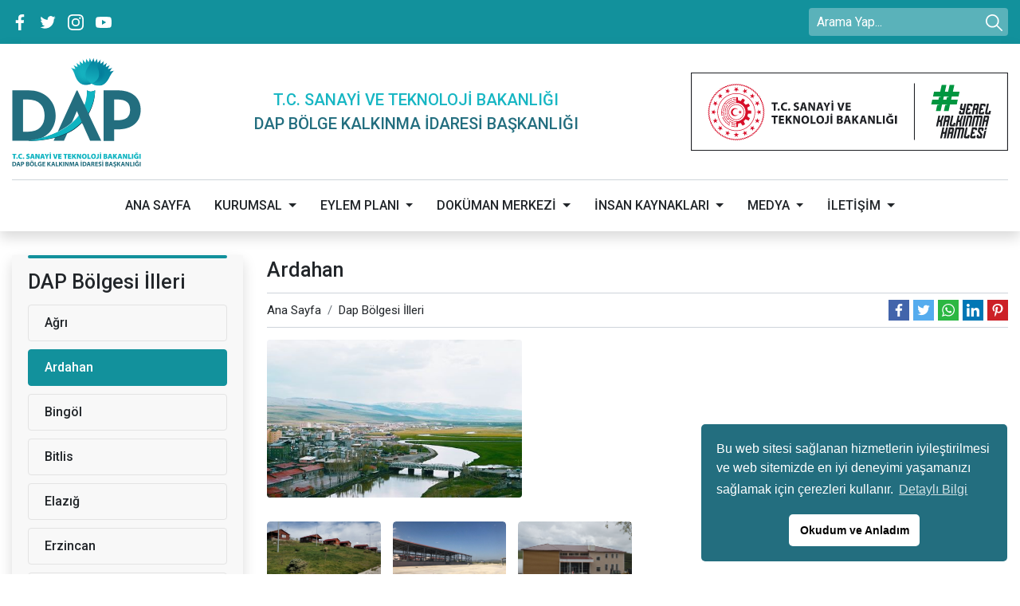

--- FILE ---
content_type: text/html; Charset=utf-8
request_url: https://www.dap.gov.tr/dap-bolgesi-illeri/ardahan/
body_size: 35760
content:


<!DOCTYPE HTML>
<html>
<head>
<meta charset="utf-8" />

<meta http-equiv="X-UA-Compatible" content="IE=11" />
<meta name="viewport" content="width=device-width, initial-scale=1.0, user-scalable=1.0, minimum-scale=1.0, maximum-scale=1.0">
<meta property="shareaholic:site_name" content="Doğu Anadolu Projesi Bölge Kalkınma İdaresi Başkanlığı" />
<meta name="dcterms.audience" content="KA İnternet Bilişim Teknolojileri Tic. Ltd. Şti." />
<meta name="Author" content="Doğu Anadolu Projesi Bölge Kalkınma İdaresi Başkanlığı" />
<meta name="Robots" content="ALL" />
<meta name="Revisit-After" content="1 days" />
<title>Ardahan</title>
<meta http-equiv="X-UA-Compatible" content="IE=edge" />
<meta http-equiv="last-modified" content="2026-01-21T11:49:03+03:00" />
<meta name="viewport" content="width=device-width, initial-scale=1.0, user-scalable=1.0, minimum-scale=1.0, maximum-scale=1.0">
<meta name="Keywords" content="Doğu Anadolu Projesi Bölge Kalkınma İdaresi Başkanlığı | DAP"/><meta name="description" content="Doğu Anadolu Projesi Bölge Kalkınma İdaresi Başkanlığı, 08.06.2011 tarih ve 27958 sayılı Resmi Gazetede yayımlanan 642 numaralı Kanun Hükmünde Kararname ile kurulmuş 17.08.2011 tarih ve 28028 sayılı Resmi Gazetede yayımlanan 649 KHK ile İdarenin işleyişi ile ilgili esaslar yeniden düzenlenmiştir."/>
<meta property="og:site_name" content="www.dap.gov.tr" />
<meta property="og:title" content="Ardahan" />
<meta property="og:description" content="Doğu Anadolu Projesi Bölge Kalkınma İdaresi Başkanlığı, 08.06.2011 tarih ve 27958 sayılı Resmi Gazetede yayımlanan 642 numaralı Kanun Hükmünde Kararname ile kurulmuş 17.08.2011 tarih ve 28028 sayılı Resmi Gazetede yayımlanan 649 KHK ile İdarenin işleyişi ile ilgili esaslar yeniden düzenlenmiştir."/>
<meta property="og:url" content="https://www.dap.gov.tr/dap-bolgesi-illeri/ardahan/" />
<meta property="og:image" content="https://www.dap.gov.tr/Iller/Large/www.dap.gov.tr-2-ardahan-PO1T74CCCHJG.jpg" />
<meta property="og:type" content="article" />
<meta property="og:locale" content="tr_TR" />
<meta name="twitter:card" content="summary_large_image" />
<meta name="twitter:site" content="@dapidaresi" />
<meta name="twitter:creator" content="@dapidaresi" />
<meta name="twitter:url" content="https://www.dap.gov.tr/dap-bolgesi-illeri/ardahan/" />
<meta name="twitter:title" content="Ardahan" />
<meta name="twitter:description" content="Doğu Anadolu Projesi Bölge Kalkınma İdaresi Başkanlığı, 08.06.2011 tarih ve 27958 sayılı Resmi Gazetede yayımlanan 642 numaralı Kanun Hükmünde Kararname ile kurulmuş 17.08.2011 tarih ve 28028 sayılı Resmi Gazetede yayımlanan 649 KHK ile İdarenin işleyişi ile ilgili esaslar yeniden düzenlenmiştir."/>
<meta name="twitter:image" content="https://www.dap.gov.tr/Iller/Large/www.dap.gov.tr-2-ardahan-PO1T74CCCHJG.jpg" />
<meta name="twitter:image:src" content="https://www.dap.gov.tr/Iller/Large/www.dap.gov.tr-2-ardahan-PO1T74CCCHJG.jpg" />
<meta name="twitter:domain" content="dap.gov.tr" />
<link rel="image_src" type="image/jpeg" href="https://www.dap.gov.tr/Iller/Large/www.dap.gov.tr-2-ardahan-PO1T74CCCHJG.jpg" />
<link rel="apple-touch-icon" sizes="180x180" href="https://www.dap.gov.tr/images/apple-touch-icon.png">
<link rel="icon" type="image/png" sizes="32x32" href="https://www.dap.gov.tr/images/favicon-32x32.png">
<link rel="icon" type="image/png" sizes="16x16" href="https://www.dap.gov.tr/images/favicon-16x16.png">
<link rel="manifest" href="https://www.dap.gov.tr/images/manifest.json">
<link rel="mask-icon" href="https://www.dap.gov.tr/images/safari-pinned-tab.svg" color="#12919c">
<meta name="msapplication-TileColor" content="#12919c">
<meta name="theme-color" content="#12919c">
<link rel="index" title="Ardahan" href="https://www.dap.gov.tr/dap-bolgesi-illeri/ardahan/" />
<link rel="canonical" href="https://www.dap.gov.tr/dap-bolgesi-illeri/ardahan/" />
<link rel="alternate" href="https://www.dap.gov.tr/rss/" title="www.dap.gov.tr" type="application/rss+xml" />
<link rel="stylesheet" href="https://www.dap.gov.tr/bootstrap.min.css">
<link rel="stylesheet" href="https://www.dap.gov.tr/style.css?v=8">
<link rel="stylesheet" type="text/css" href="//cdnjs.cloudflare.com/ajax/libs/cookieconsent2/3.0.3/cookieconsent.min.css" />
<script async src="https://www.googletagmanager.com/gtag/js?id=G-4DY2080WLG"></script>
<script>
  window.dataLayer = window.dataLayer || [];
  function gtag(){dataLayer.push(arguments);}
  gtag('js', new Date());
  gtag('config', 'G-4DY2080WLG');
</script>
</head>
<body>
	<div class="topbar">
		<div class="container">
			<div class="navbar">
				<div class="social">
					<a href="https://www.facebook.com/dapbki" class="facebook" target="_blank"><svg xmlns="http://www.w3.org/2000/svg" viewBox="0 0 155.139 155.139"><g><path d="M89.584,155.139V84.378h23.742l3.562-27.585H89.584V39.184 c0-7.984,2.208-13.425,13.67-13.425l14.595-0.006V1.08C115.325,0.752,106.661,0,96.577,0C75.52,0,61.104,12.853,61.104,36.452 v20.341H37.29v27.585h23.814v70.761H89.584z"/></g></svg></a>
					<a href="https://twitter.com/dapidaresi" class="twitter" target="_blank"><svg xmlns="http://www.w3.org/2000/svg" viewBox="0 0 26 22"><path d="M.5 18.7c10 6.2 22.7-.7 22.5-13 1-.7 1.9-1.6 2.6-2.7-1 .5-2 .8-3.1.9 1.14-.7 2-1.7 2.4-2.9-1 .6-2 1-3.3 1.3-4.3-4.13-10 .3-8.8 4.7-4.3-.2-8-2.3-10.6-5.4C1 4 1.5 7.1 3.9 8.5 3 8.4 2 8.2 1.5 7.8c0 2.6 1.8 4.6 4.1 5.1-.8.2-1.5.3-2.3.1.6 2 2.6 3.6 4.8 3.6-2 1.6-4.7 2.4-7.6 2.1z"/></svg></a>
					<a href="https://www.instagram.com/dap_idaresi/" class="instagram" target="_blank"><svg xmlns="http://www.w3.org/2000/svg" viewBox="0 0 48 48"><path d="M24,4.32c6.41,0,7.17,0,9.7.14a13.28,13.28,0,0,1,4.46.83,7.44,7.44,0,0,1,2.76,1.8,7.44,7.44,0,0,1,1.8,2.76,13.28,13.28,0,0,1,.83,4.46c0.12,2.53.14,3.29,0.14,9.7s0,7.17-.14,9.7a13.28,13.28,0,0,1-.83,4.46,7.95,7.95,0,0,1-4.55,4.55,13.28,13.28,0,0,1-4.46.83c-2.53.12-3.29,0.14-9.7,0.14s-7.17,0-9.7-.14a13.28,13.28,0,0,1-4.46-.83,7.44,7.44,0,0,1-2.76-1.8,7.44,7.44,0,0,1-1.8-2.76,13.28,13.28,0,0,1-.83-4.46c-0.12-2.53-.14-3.29-0.14-9.7s0-7.17.14-9.7a13.28,13.28,0,0,1,.83-4.46,7.44,7.44,0,0,1,1.8-2.76,7.44,7.44,0,0,1,2.76-1.8,13.28,13.28,0,0,1,4.46-.83c2.53-.12,3.29-0.14,9.7-0.14M24,0c-6.52,0-7.34,0-9.9.14A17.62,17.62,0,0,0,8.28,1.26,11.76,11.76,0,0,0,4,4,11.76,11.76,0,0,0,1.26,8.28,17.62,17.62,0,0,0,.14,14.1C0,16.66,0,17.48,0,24s0,7.34.14,9.9a17.62,17.62,0,0,0,1.12,5.83A11.76,11.76,0,0,0,4,44a11.76,11.76,0,0,0,4.25,2.77,17.62,17.62,0,0,0,5.83,1.12C16.66,48,17.48,48,24,48s7.34,0,9.9-.14a17.62,17.62,0,0,0,5.83-1.12,12.27,12.27,0,0,0,7-7,17.62,17.62,0,0,0,1.12-5.83C48,31.34,48,30.52,48,24s0-7.34-.14-9.9a17.62,17.62,0,0,0-1.12-5.83A11.76,11.76,0,0,0,44,4a11.76,11.76,0,0,0-4.25-2.77A17.62,17.62,0,0,0,33.9.14C31.34,0,30.52,0,24,0h0Z"/><path d="M24,11.68A12.32,12.32,0,1,0,36.32,24,12.32,12.32,0,0,0,24,11.68ZM24,32a8,8,0,1,1,8-8A8,8,0,0,1,24,32Z"/><circle cx="36.81" cy="11.19" r="2.88"/></svg></a>
					<a href="https://www.youtube.com/channel/UCoMBEjkhdI1dPgBdUEZKWfQ" class="youtube" target="_blank"><svg xmlns="http://www.w3.org/2000/svg" viewBox="0 -77 512.00213 512"><path d="m501.453125 56.09375c-5.902344-21.933594-23.195313-39.222656-45.125-45.128906-40.066406-10.964844-200.332031-10.964844-200.332031-10.964844s-160.261719 0-200.328125 10.546875c-21.507813 5.902344-39.222657 23.617187-45.125 45.546875-10.542969 40.0625-10.542969 123.148438-10.542969 123.148438s0 83.503906 10.542969 123.148437c5.90625 21.929687 23.195312 39.222656 45.128906 45.128906 40.484375 10.964844 200.328125 10.964844 200.328125 10.964844s160.261719 0 200.328125-10.546875c21.933594-5.902344 39.222656-23.195312 45.128906-45.125 10.542969-40.066406 10.542969-123.148438 10.542969-123.148438s.421875-83.507812-10.546875-123.570312zm0 0"/><path d="m204.96875 256 133.269531-76.757812-133.269531-76.757813zm0 0" class="yt"/></svg></a>
				</div>
				<div class="search">
					<form method="get" action="https://www.dap.gov.tr/ara">
						<input type="text" id="q" name="q" class="form-control" placeholder="Arama Yap..." autocomplete="off" minlength="3" required="">
						<button type="submit"><svg xmlns="http://www.w3.org/2000/svg" viewBox="0 0 512.005 512.005"><g><g><path d="M505.749,475.587l-145.6-145.6c28.203-34.837,45.184-79.104,45.184-127.317c0-111.744-90.923-202.667-202.667-202.667 S0,90.925,0,202.669s90.923,202.667,202.667,202.667c48.213,0,92.48-16.981,127.317-45.184l145.6,145.6 c4.16,4.16,9.621,6.251,15.083,6.251s10.923-2.091,15.083-6.251C514.091,497.411,514.091,483.928,505.749,475.587z M202.667,362.669c-88.235,0-160-71.765-160-160s71.765-160,160-160s160,71.765,160,160S290.901,362.669,202.667,362.669z"/></g></g></svg></button>
					</form>
				</div>
			</div>
		</div>
	</div>
	<div class="header">
		<div class="container">
			<div class="navbar">
				<div class="logo"><a href="https://www.dap.gov.tr/" title="Doğu Anadolu Projesi Bölge Kalkınma İdaresi Başkanlığı"></a></div>
				<div class="title"><span>T.C. SANAYİ VE TEKNOLOJİ BAKANLIĞI</span><br><span>DAP BÖLGE KALKINMA İDARESİ BAŞKANLIĞI</span></div>
				<div class="ministry">
					<a href="https://www.sanayi.gov.tr/" class="sanayi" target="_blank" title="T.C. Sanayi ve Teknoloji Bakanlığı Kalkınma Ajansları Genel Müdürlüğü"></a>
				</div>
				<div class="menu collapse" id="Menu">
					<ul>
						<li><a href="https://www.dap.gov.tr//" title="Ana Sayfa">ANA SAYFA</a></li><li class="dropdown"><a href="javascript:void(0);" title="Kurumsal">KURUMSAL</a><div class="dropdown-content collapse" id="kurumsal" aria-labelledby="kurumsal" data-parent="#Menu"><a href="https://www.dap.gov.tr/sayfa/kurumsal/hakkimizda/" title="Hakkımızda">Hakkımızda</a><a href="https://www.dap.gov.tr/bakan/" title="Bakan">Bakan</a><a href="https://www.dap.gov.tr/baskan/" title="Başkan">Başkan</a><a href="https://www.dap.gov.tr/sayfa/kurumsal/gorevler/" title="Görevler">Görevler</a><a href="https://www.dap.gov.tr/sayfa/kurumsal/teskilat-semasi/" title="Teşkilat Şeması">Teşkilat Şeması</a><a href="https://www.dap.gov.tr/sayfa/kurumsal/mevzuat/" title="Mevzuat">Mevzuat</a><a href="https://www.dap.gov.tr/sayfa/kurumsal/dap-etik-ilkeleri/" title="Dap Etik İlkeleri">Dap Etik İlkeleri</a><a href="https://www.dap.gov.tr/sayfa/kurumsal/kurumsal-kimlik/" title="Kurumsal Kimlik">Kurumsal Kimlik</a><a href="https://www.dap.gov.tr/sayfa/kurumsal/teror-ihbar-hatti/" title="Terör İhbar Hattı">Terör İhbar Hattı</a></div><button type="button" data-toggle="collapse" data-target="#kurumsal" aria-expanded="false" aria-controls="kurumsal"><span></span></button></li><li class="dropdown"><a href="javascript:void(0);" title="Eylem Planı">EYLEM PLANI</a><div class="dropdown-content collapse" id="eylem-plani" aria-labelledby="eylem-plani" data-parent="#Menu"><a href="https://www.dap.gov.tr/sayfa/eylem-plani/izleme-ve-degerlendirme-raporlari/" title="İzleme ve Değerlendirme Raporları">İzleme ve Değerlendirme Raporları</a><a href="https://www.dap.gov.tr/Icerik/Dosya/www.dap.gov.tr_17_DO5X43DX_dap-eylem-plani-2014-2018.pdf" target="_blank" title="DAP Eylem Planı (2014-2018)">DAP Eylem Planı (2014-2018)</a><a href="https://www.dap.gov.tr/Icerik/Dosya/www.dap.gov.tr_32_PT8C33EX_dap-bolge-kalkinma-programi-2021-2023.pdf" target="_blank" title="DAP Eylem Planı (2021-2023)">DAP Eylem Planı (2021-2023)</a><a href="https://www.dap.gov.tr/Icerik/Dosya/www.dap.gov.tr_2001_UR1U58DA_dap-eylem-plani-2024-28.pdf" target="_blank" title="Dap Eylem Planı ( 2024-2028)">Dap Eylem Planı ( 2024-2028)</a></div><button type="button" data-toggle="collapse" data-target="#eylem-plani" aria-expanded="false" aria-controls="eylem-plani"><span></span></button></li><li class="dropdown"><a href="javascript:void(0);" title="Doküman Merkezi">DOKÜMAN MERKEZİ</a><div class="dropdown-content collapse" id="dokuman-merkezi" aria-labelledby="dokuman-merkezi" data-parent="#Menu"><a href="https://www.dap.gov.tr/sayfa/dokuman-merkezi/basvuru-rehberleri/" title="Başvuru Rehberleri">Başvuru Rehberleri</a><a href="https://www.dap.gov.tr/sayfa/dokuman-merkezi/dap-etik-komisyonu/" title="Dap Etik Komisyonu">Dap Etik Komisyonu</a><a href="https://www.dap.gov.tr/sayfa/dokuman-merkezi/gorunurluk-rehberi/" title="Görünürlük Rehberi">Görünürlük Rehberi</a><a href="https://www.dap.gov.tr/sayfa/dokuman-merkezi/faaliyet-raporlari/" title="Faaliyet Raporları">Faaliyet Raporları</a><a href="https://www.dap.gov.tr/sayfa/dokuman-merkezi/kesin-hesap-cetvelleri/" title="Kesin Hesap Cetvelleri">Kesin Hesap Cetvelleri</a><a href="https://www.dap.gov.tr/sayfa/dokuman-merkezi/ic-kontrol/" title="İç Kontrol">İç Kontrol</a><a href="https://www.dap.gov.tr/sayfa/dokuman-merkezi/mali-tablolar/" title="Mali Tablolar">Mali Tablolar</a><a href="https://www.dap.gov.tr/sayfa/dokuman-merkezi/perans-programi/" title="Performans Programı">Performans Programı</a><a href="https://www.dap.gov.tr/sayfa/dokuman-merkezi/raporlar/" title="Raporlar">Raporlar</a><a href="https://www.dap.gov.tr/sayfa/dokuman-merkezi/stratejik-planlar/" title="Stratejik Planlar">Stratejik Planlar</a></div><button type="button" data-toggle="collapse" data-target="#dokuman-merkezi" aria-expanded="false" aria-controls="dokuman-merkezi"><span></span></button></li><li class="dropdown"><a href="javascript:void(0);" title="İnsan Kaynakları">İNSAN KAYNAKLARI</a><div class="dropdown-content collapse" id="insan-kaynaklari" aria-labelledby="insan-kaynaklari" data-parent="#Menu"><a href="https://www.dap.gov.tr/sayfa/insan-kaynaklari/4b-sozlesmeli-personel-yerlestirme-sonuclari-hakkinda/" title="4/B Sözleşmeli Personel Yerleştirme Sonuçları Hakkında ">4/B Sözleşmeli Personel Yerleştirme Sonuçları Hakkında </a><a href="https://www.dap.gov.tr/sayfa/insan-kaynaklari/kpss-20251-yerlestirme-sonuclari-hakkinda/" title="Kpss 2025/1 Yerleştirme Sonuçları Hakkında">Kpss 2025/1 Yerleştirme Sonuçları Hakkında</a><a href="https://www.dap.gov.tr/sayfa/insan-kaynaklari/staj-seferberligi-projesi/" title="Staj Seferberliği Projesi">Staj Seferberliği Projesi</a><a href="https://www.dap.gov.tr/sayfa/insan-kaynaklari/aciktan-atama-suretiyle-istihdam/" title="Açıktan Atama Suretiyle İstihdam">Açıktan Atama Suretiyle İstihdam</a><a href="https://www.dap.gov.tr/sayfa/insan-kaynaklari/naklen-atama-suretiyle-istihdam/" title="Naklen Atama Suretiyle İstihdam">Naklen Atama Suretiyle İstihdam</a><a href="https://www.dap.gov.tr/sayfa/insan-kaynaklari/gecici-gorevlendirme-suretiyle-istihdam/" title="Geçici Görevlendirme Suretiyle İstihdam">Geçici Görevlendirme Suretiyle İstihdam</a><a href="https://www.dap.gov.tr/sayfa/insan-kaynaklari/sozlesmeli-personel-istihdami/" title="Sözleşmeli Personel İstihdamı">Sözleşmeli Personel İstihdamı</a></div><button type="button" data-toggle="collapse" data-target="#insan-kaynaklari" aria-expanded="false" aria-controls="insan-kaynaklari"><span></span></button></li><li class="dropdown"><a href="javascript:void(0);" title="Medya">MEDYA</a><div class="dropdown-content collapse" id="medya" aria-labelledby="medya" data-parent="#Menu"><a href="https://www.dap.gov.tr/haberler/" title="Haberler">Haberler</a><a href="https://www.dap.gov.tr/duyurular/" title="Duyurular">Duyurular</a><a href="https://www.dap.gov.tr/basinda-dap/" title="Basında DAP">Basında DAP</a><a href="https://www.dap.gov.tr/video-galeri/" title="Video Galeri">Video Galeri</a><a href="https://www.dap.gov.tr/sayfa/medya/radyo-konusmalari/" title="Radyo Konuşmaları">Radyo Konuşmaları</a></div><button type="button" data-toggle="collapse" data-target="#medya" aria-expanded="false" aria-controls="medya"><span></span></button></li><li class="dropdown"><a href="javascript:void(0);" title="İletişim">İLETİŞİM</a><div class="dropdown-content collapse" id="iletisim" aria-labelledby="iletisim" data-parent="#Menu"><a href="https://www.dap.gov.tr/bilgi-edinme/" title="Bilgi Edinme">Bilgi Edinme</a><a href="https://www.cimer.gov.tr/" target="_blank" title="Cimer Başvurusu">Cimer Başvurusu</a><a href="https://www.dap.gov.tr/sayfa/iletisim/dap-bolgesi-ajanslari/" title="Dap Bölgesi Ajansları">Dap Bölgesi Ajansları</a><a href="https://www.dap.gov.tr/iletisim/" title="İletişim">İletişim</a><a href="https://www.dap.gov.tr/site-haritasi/" title="Site Haritası">Site Haritası</a></div><button type="button" data-toggle="collapse" data-target="#iletisim" aria-expanded="false" aria-controls="iletisim"><span></span></button></li>
					</ul>
				</div>
				<button type="button" class="mobile-button" data-toggle="collapse" data-target="#Menu" aria-expanded="false" aria-controls="Menu"><div class="menu-icon"><span></span><span></span><span></span><span></span></div></button>
			</div>
		</div>
	</div>
	<div class="page">
		<div class="content">
			<div class="container">
				<div class="row flex-row-reverse">
					<div class="col-lg-9">
						<div class="title">Ardahan</div>
						<div class="bc">
							<nav aria-label="breadcrumb">
								<ol class="breadcrumb">
									<li class="breadcrumb-item"><a href="https://www.dap.gov.tr/">Ana Sayfa</a></li>
									<li class="breadcrumb-item active"><a href="https://www.dap.gov.tr/dap-bolgesi-illeri/ardahan/">Dap Bölgesi İlleri</a></li>
								</ol>
							</nav>
							<div class="share">
								<a href="https://www.facebook.com/sharer/sharer.php?u=https://www.dap.gov.tr/dap-bolgesi-illeri/ardahan/" target="_blank" class="facebook"><svg xmlns="http://www.w3.org/2000/svg" viewBox="0 0 155.139 155.139"><g><path d="M89.584,155.139V84.378h23.742l3.562-27.585H89.584V39.184 c0-7.984,2.208-13.425,13.67-13.425l14.595-0.006V1.08C115.325,0.752,106.661,0,96.577,0C75.52,0,61.104,12.853,61.104,36.452 v20.341H37.29v27.585h23.814v70.761H89.584z"/></g></svg></a>
								<a href="https://twitter.com/share?url=https://www.dap.gov.tr/dap-bolgesi-illeri/ardahan/&amp;text=Ardahan" target="_blank" class="twitter"><svg xmlns="http://www.w3.org/2000/svg" viewBox="0 0 26 22"><path d="M.5 18.7c10 6.2 22.7-.7 22.5-13 1-.7 1.9-1.6 2.6-2.7-1 .5-2 .8-3.1.9 1.14-.7 2-1.7 2.4-2.9-1 .6-2 1-3.3 1.3-4.3-4.13-10 .3-8.8 4.7-4.3-.2-8-2.3-10.6-5.4C1 4 1.5 7.1 3.9 8.5 3 8.4 2 8.2 1.5 7.8c0 2.6 1.8 4.6 4.1 5.1-.8.2-1.5.3-2.3.1.6 2 2.6 3.6 4.8 3.6-2 1.6-4.7 2.4-7.6 2.1z"/></svg></a>
								<a href="https://api.whatsapp.com/send?text=Ardahan - https://www.dap.gov.tr/dap-bolgesi-illeri/ardahan/" target="_blank" class="whatsapp"><svg xmlns="http://www.w3.org/2000/svg" viewBox="0 0 30.667 30.667"><g><path d="M30.667,14.939c0,8.25-6.74,14.938-15.056,14.938c-2.639,0-5.118-0.675-7.276-1.857L0,30.667l2.717-8.017 c-1.37-2.25-2.159-4.892-2.159-7.712C0.559,6.688,7.297,0,15.613,0C23.928,0.002,30.667,6.689,30.667,14.939z M15.61,2.382 c-6.979,0-12.656,5.634-12.656,12.56c0,2.748,0.896,5.292,2.411,7.362l-1.58,4.663l4.862-1.545c2,1.312,4.393,2.076,6.963,2.076 c6.979,0,12.658-5.633,12.658-12.559C28.27,8.016,22.59,2.382,15.61,2.382z M23.214,18.38c-0.094-0.151-0.34-0.243-0.708-0.427 c-0.367-0.184-2.184-1.069-2.521-1.189c-0.34-0.123-0.586-0.185-0.832,0.182c-0.243,0.367-0.951,1.191-1.168,1.437 c-0.215,0.245-0.43,0.276-0.799,0.095c-0.369-0.186-1.559-0.57-2.969-1.817c-1.097-0.972-1.838-2.169-2.052-2.536 c-0.217-0.366-0.022-0.564,0.161-0.746c0.165-0.165,0.369-0.428,0.554-0.643c0.185-0.213,0.246-0.364,0.369-0.609 c0.121-0.245,0.06-0.458-0.031-0.643c-0.092-0.184-0.829-1.984-1.138-2.717c-0.307-0.732-0.614-0.611-0.83-0.611 c-0.215,0-0.461-0.03-0.707-0.03S9.897,8.215,9.56,8.582s-1.291,1.252-1.291,3.054c0,1.804,1.321,3.543,1.506,3.787 c0.186,0.243,2.554,4.062,6.305,5.528c3.753,1.465,3.753,0.976,4.429,0.914c0.678-0.062,2.184-0.885,2.49-1.739 C23.307,19.268,23.307,18.533,23.214,18.38z"/></g></svg></a>
								<a href="http://www.linkedin.com/shareArticle?mini=true&amp;url=https://www.dap.gov.tr/dap-bolgesi-illeri/ardahan/" target="_blank" class="linkedin"><svg xmlns="http://www.w3.org/2000/svg" viewBox="0 0 24 24"><path d="m23.994 24v-.001h.006v-8.802c0-4.306-.927-7.623-5.961-7.623-2.42 0-4.044 1.328-4.707 2.587h-.07v-2.185h-4.773v16.023h4.97v-7.934c0-2.089.396-4.109 2.983-4.109 2.549 0 2.587 2.384 2.587 4.243v7.801z"/><path d="m.396 7.977h4.976v16.023h-4.976z"/><path d="m2.882 0c-1.591 0-2.882 1.291-2.882 2.882s1.291 2.909 2.882 2.909 2.882-1.318 2.882-2.909c-.001-1.591-1.292-2.882-2.882-2.882z"/></svg></a>
								<a href="http://pinterest.com/pin/create/button/?url=https://www.dap.gov.tr/dap-bolgesi-illeri/ardahan/" target="_blank" class="pinterest"><svg xmlns="http://www.w3.org/2000/svg" viewBox="0 0 24 24"><path d="m12.326 0c-6.579.001-10.076 4.216-10.076 8.812 0 2.131 1.191 4.79 3.098 5.633.544.245.472-.054.94-1.844.037-.149.018-.278-.102-.417-2.726-3.153-.532-9.635 5.751-9.635 9.093 0 7.394 12.582 1.582 12.582-1.498 0-2.614-1.176-2.261-2.631.428-1.733 1.266-3.596 1.266-4.845 0-3.148-4.69-2.681-4.69 1.49 0 1.289.456 2.159.456 2.159s-1.509 6.096-1.789 7.235c-.474 1.928.064 5.049.111 5.318.029.148.195.195.288.073.149-.195 1.973-2.797 2.484-4.678.186-.685.949-3.465.949-3.465.503.908 1.953 1.668 3.498 1.668 4.596 0 7.918-4.04 7.918-9.053-.016-4.806-4.129-8.402-9.423-8.402z"/></svg></a>
							</div>
						</div>
						
						<div class="img-text">
							
							<div class="img content-image">
								<a href="https://www.dap.gov.tr/Iller/Large/www.dap.gov.tr-2-ardahan-PO1T74CCCHJG.jpg">
									<img src="https://www.dap.gov.tr/Iller/Large/www.dap.gov.tr-2-ardahan-PO1T74CCCHJG.jpg" alt="Ardahan" class="img-fluid rounded">
								</a>
							</div>
							
						</div>
						
						<div class="gallery">
							<div class="row">
								
								<div class="col-sm-6 col-lg-4 col-xl-2">
									<div class="item content-image">
										<a href="https://www.dap.gov.tr/Iller/Large/www.dap.gov.tr-2-ardahan-WL5X44JUCUFG.jpg">
											<img src="https://www.dap.gov.tr/Iller/Large/www.dap.gov.tr-2-ardahan-WL5X44JUCUFG.jpg" alt="Ardahan">
										</a>
									</div>
								</div>
								
								<div class="col-sm-6 col-lg-4 col-xl-2">
									<div class="item content-image">
										<a href="https://www.dap.gov.tr/Iller/Large/www.dap.gov.tr-2-ardahan-WD3A42BPIWGG.jpg">
											<img src="https://www.dap.gov.tr/Iller/Large/www.dap.gov.tr-2-ardahan-WD3A42BPIWGG.jpg" alt="Ardahan">
										</a>
									</div>
								</div>
								
								<div class="col-sm-6 col-lg-4 col-xl-2">
									<div class="item content-image">
										<a href="https://www.dap.gov.tr/Iller/Large/www.dap.gov.tr-2-ardahan-VB7V51LKEWBH.JPG">
											<img src="https://www.dap.gov.tr/Iller/Large/www.dap.gov.tr-2-ardahan-VB7V51LKEWBH.JPG" alt="Ardahan">
										</a>
									</div>
								</div>
								
							</div>
						</div>
						
						<div class="file">
							
							<div class="item">
								<a href="https://www.dap.gov.tr/Iller/Dosya/www.dap.gov.tr_2_IP4N48GH_ardahan-ili-proje-listesi.pdf" target="_blank">
									<span class="text">Ardahan İli Proje Listesi<br><small>.pdf / 512,93 Kb</small></span><span class="icon"><svg xmlns="http://www.w3.org/2000/svg" viewBox="0 0 512 512" width="30px" height="30px" fill="#ffffff"><g><g><path d="M472,313v139c0,11.028-8.972,20-20,20H60c-11.028,0-20-8.972-20-20V313H0v139c0,33.084,26.916,60,60,60h392 c33.084,0,60-26.916,60-60V313H472z"/></g></g><g><g><polygon points="352,235.716 276,311.716 276,0 236,0 236,311.716 160,235.716 131.716,264 256,388.284 380.284,264"/></g></g></svg></span>
								</a>
							</div>
							
						</div>
						
					</div>
					<div class="col-lg-3">
						<div class="categories">
							<div class="title">DAP Bölgesi İlleri</div>
							<div class="item">
								
								<a href="https://www.dap.gov.tr/dap-bolgesi-illeri/agri/" title="Ağrı">Ağrı</a>
								
								<a href="https://www.dap.gov.tr/dap-bolgesi-illeri/ardahan/" title="Ardahan" class="active">Ardahan</a>
								
								<a href="https://www.dap.gov.tr/dap-bolgesi-illeri/bingol/" title="Bingöl">Bingöl</a>
								
								<a href="https://www.dap.gov.tr/dap-bolgesi-illeri/bitlis/" title="Bitlis">Bitlis</a>
								
								<a href="https://www.dap.gov.tr/dap-bolgesi-illeri/elazig/" title="Elazığ">Elazığ</a>
								
								<a href="https://www.dap.gov.tr/dap-bolgesi-illeri/erzincan/" title="Erzincan">Erzincan</a>
								
								<a href="https://www.dap.gov.tr/dap-bolgesi-illeri/erzurum/" title="Erzurum">Erzurum</a>
								
								<a href="https://www.dap.gov.tr/dap-bolgesi-illeri/hakkari/" title="Hakkari">Hakkari</a>
								
								<a href="https://www.dap.gov.tr/dap-bolgesi-illeri/igdir/" title="Iğdır">Iğdır</a>
								
								<a href="https://www.dap.gov.tr/dap-bolgesi-illeri/kars/" title="Kars">Kars</a>
								
								<a href="https://www.dap.gov.tr/dap-bolgesi-illeri/malatya/" title="Malatya">Malatya</a>
								
								<a href="https://www.dap.gov.tr/dap-bolgesi-illeri/mus/" title="Muş">Muş</a>
								
								<a href="https://www.dap.gov.tr/dap-bolgesi-illeri/sivas/" title="Sivas">Sivas</a>
								
								<a href="https://www.dap.gov.tr/dap-bolgesi-illeri/tunceli/" title="Tunceli">Tunceli</a>
								
								<a href="https://www.dap.gov.tr/dap-bolgesi-illeri/van/" title="Van">Van</a>
								
							</div>
						</div>
					</div>
				</div>
			</div>
		</div>
	</div>
	<div class="institutions">
		<div class="container">
			<div class="institution-nav-padding">
				<div class="institution owl-carousel">
					
					<div class="item">
						<a href="https://sanayi.gov.tr/" rel="nofollow" target="_blank" title="T.C. Sanayi ve Teknoloji Bakanlığı"><img src="https://www.dap.gov.tr/Banner/Gorsel/www.dap.gov.tr-1-JA6N18AG.png" title="T.C. Sanayi ve Teknoloji Bakanlığı" alt="T.C. Sanayi ve Teknoloji Bakanlığı"></a>
					</div>
					
					<div class="item">
						<a href="https://www.daka.org.tr/" rel="nofollow" target="_blank" title="Doğu Anadolu Kalkınma Ajansı"><img src="https://www.dap.gov.tr/Banner/Gorsel/www.dap.gov.tr-2-MF6Y64UA.png" title="Doğu Anadolu Kalkınma Ajansı" alt="Doğu Anadolu Kalkınma Ajansı"></a>
					</div>
					
					<div class="item">
						<a href="https://fka.gov.tr/" rel="nofollow" target="_blank" title="Fırat Kalkınma Ajansı"><img src="https://www.dap.gov.tr/Banner/Gorsel/www.dap.gov.tr-3-ON7H84BW.png" title="Fırat Kalkınma Ajansı" alt="Fırat Kalkınma Ajansı"></a>
					</div>
					
					<div class="item">
						<a href="https://www.cimer.gov.tr/" rel="nofollow" target="_blank" title="Cumhurbaşkanlığı İletişim Merkezi"><img src="https://www.dap.gov.tr/Banner/Gorsel/www.dap.gov.tr-4-LB6B47MH.png" title="Cumhurbaşkanlığı İletişim Merkezi" alt="Cumhurbaşkanlığı İletişim Merkezi"></a>
					</div>
					
					<div class="item">
						<a href="https://www.serka.gov.tr/" rel="nofollow" target="_blank" title="Serka Kalkınma Ajansı"><img src="https://www.dap.gov.tr/Banner/Gorsel/www.dap.gov.tr-5-DX3C34XF.png" title="Serka Kalkınma Ajansı" alt="Serka Kalkınma Ajansı"></a>
					</div>
					
					<div class="item">
						<a href="https://kudaka.gov.tr/home" rel="nofollow" target="_blank" title="Kuzeydoğu Anadolu Kalkınma Ajansı"><img src="https://www.dap.gov.tr/Banner/Gorsel/www.dap.gov.tr-6-IO4N94SI.png" title="Kuzeydoğu Anadolu Kalkınma Ajansı" alt="Kuzeydoğu Anadolu Kalkınma Ajansı"></a>
					</div>
					
					<div class="item">
						<a href="http://www.oran.org.tr/" rel="nofollow" target="_blank" title="Orta Anadolu Kalkınma Ajansı"><img src="https://www.dap.gov.tr/Banner/Gorsel/www.dap.gov.tr-7-SI6G58GI.png" title="Orta Anadolu Kalkınma Ajansı" alt="Orta Anadolu Kalkınma Ajansı"></a>
					</div>
					
					<div class="item">
						<a href="https://www.ilan.gov.tr/" rel="nofollow" target="_blank" title="İlan Portalı"><img src="https://www.dap.gov.tr/Banner/Gorsel/www.dap.gov.tr-9-TK8X29AX.png" title="İlan Portalı" alt="İlan Portalı"></a>
					</div>
					
				</div>
			</div>
		</div>
	</div>
	<div class="footer">
		<div class="container">
			<div class="row">
				<div class="col-lg-12">
					<div class="row">
						<div class="col-lg-2">
							<div class="logo"><a href="https://www.dap.gov.tr/" title="Doğu Anadolu Projesi Bölge Kalkınma İdaresi Başkanlığı"></a></div>
						</div>
						<div class="col-lg-7">
							<div class="contact">
								<div class="title">Bize Ulaşın</div>
								<p>
									<span><b>Doğu Anadolu Projesi Bölge Kalkınma İdaresi Başkanlığı</b></span>
									<span><b>Tel:</b> <a href="tel:+90 (442) 238 28 28">+90 (442) 238 28 28</a></span>
									<span><b>Faks:</b> <a href="tel:+90 (442) 282 20 30">+90 (442) 282 20 30</a></span>
									<span><b>E-Posta:</b> <a href="mailto:baskanlik@dap.gov.tr">baskanlik@dap.gov.tr</a></span>
									<span><b>Adres:</b> Üniversite Mah. Prof. Dr. İhsan Doğramacı Bulvarı No: 3 Yakutiye/Erzurum</span>
								</p>
							</div>
						</div>
						<div class="col-lg-3">
							<div class="social">
								<div class="title">Bizi Takip Edin</div>
								<a href="https://www.facebook.com/dapbki" class="facebook" target="_blank"><svg xmlns="http://www.w3.org/2000/svg" viewBox="0 0 155.139 155.139"><g><path d="M89.584,155.139V84.378h23.742l3.562-27.585H89.584V39.184 c0-7.984,2.208-13.425,13.67-13.425l14.595-0.006V1.08C115.325,0.752,106.661,0,96.577,0C75.52,0,61.104,12.853,61.104,36.452 v20.341H37.29v27.585h23.814v70.761H89.584z"/></g></svg></a>
								<a href="https://twitter.com/dapidaresi" class="twitter" target="_blank"><svg xmlns="http://www.w3.org/2000/svg" viewBox="0 0 26 22"><path d="M.5 18.7c10 6.2 22.7-.7 22.5-13 1-.7 1.9-1.6 2.6-2.7-1 .5-2 .8-3.1.9 1.14-.7 2-1.7 2.4-2.9-1 .6-2 1-3.3 1.3-4.3-4.13-10 .3-8.8 4.7-4.3-.2-8-2.3-10.6-5.4C1 4 1.5 7.1 3.9 8.5 3 8.4 2 8.2 1.5 7.8c0 2.6 1.8 4.6 4.1 5.1-.8.2-1.5.3-2.3.1.6 2 2.6 3.6 4.8 3.6-2 1.6-4.7 2.4-7.6 2.1z"/></svg></a>
								<a href="https://www.instagram.com/dap_idaresi/" class="instagram" target="_blank"><svg xmlns="http://www.w3.org/2000/svg" viewBox="0 0 48 48"><path d="M24,4.32c6.41,0,7.17,0,9.7.14a13.28,13.28,0,0,1,4.46.83,7.44,7.44,0,0,1,2.76,1.8,7.44,7.44,0,0,1,1.8,2.76,13.28,13.28,0,0,1,.83,4.46c0.12,2.53.14,3.29,0.14,9.7s0,7.17-.14,9.7a13.28,13.28,0,0,1-.83,4.46,7.95,7.95,0,0,1-4.55,4.55,13.28,13.28,0,0,1-4.46.83c-2.53.12-3.29,0.14-9.7,0.14s-7.17,0-9.7-.14a13.28,13.28,0,0,1-4.46-.83,7.44,7.44,0,0,1-2.76-1.8,7.44,7.44,0,0,1-1.8-2.76,13.28,13.28,0,0,1-.83-4.46c-0.12-2.53-.14-3.29-0.14-9.7s0-7.17.14-9.7a13.28,13.28,0,0,1,.83-4.46,7.44,7.44,0,0,1,1.8-2.76,7.44,7.44,0,0,1,2.76-1.8,13.28,13.28,0,0,1,4.46-.83c2.53-.12,3.29-0.14,9.7-0.14M24,0c-6.52,0-7.34,0-9.9.14A17.62,17.62,0,0,0,8.28,1.26,11.76,11.76,0,0,0,4,4,11.76,11.76,0,0,0,1.26,8.28,17.62,17.62,0,0,0,.14,14.1C0,16.66,0,17.48,0,24s0,7.34.14,9.9a17.62,17.62,0,0,0,1.12,5.83A11.76,11.76,0,0,0,4,44a11.76,11.76,0,0,0,4.25,2.77,17.62,17.62,0,0,0,5.83,1.12C16.66,48,17.48,48,24,48s7.34,0,9.9-.14a17.62,17.62,0,0,0,5.83-1.12,12.27,12.27,0,0,0,7-7,17.62,17.62,0,0,0,1.12-5.83C48,31.34,48,30.52,48,24s0-7.34-.14-9.9a17.62,17.62,0,0,0-1.12-5.83A11.76,11.76,0,0,0,44,4a11.76,11.76,0,0,0-4.25-2.77A17.62,17.62,0,0,0,33.9.14C31.34,0,30.52,0,24,0h0Z"/><path d="M24,11.68A12.32,12.32,0,1,0,36.32,24,12.32,12.32,0,0,0,24,11.68ZM24,32a8,8,0,1,1,8-8A8,8,0,0,1,24,32Z"/><circle cx="36.81" cy="11.19" r="2.88"/></svg></a>
								<a href="https://www.youtube.com/channel/UCoMBEjkhdI1dPgBdUEZKWfQ" class="youtube" target="_blank"><svg xmlns="http://www.w3.org/2000/svg" viewBox="0 -77 512.00213 512"><path d="m501.453125 56.09375c-5.902344-21.933594-23.195313-39.222656-45.125-45.128906-40.066406-10.964844-200.332031-10.964844-200.332031-10.964844s-160.261719 0-200.328125 10.546875c-21.507813 5.902344-39.222657 23.617187-45.125 45.546875-10.542969 40.0625-10.542969 123.148438-10.542969 123.148438s0 83.503906 10.542969 123.148437c5.90625 21.929687 23.195312 39.222656 45.128906 45.128906 40.484375 10.964844 200.328125 10.964844 200.328125 10.964844s160.261719 0 200.328125-10.546875c21.933594-5.902344 39.222656-23.195312 45.128906-45.125 10.542969-40.066406 10.542969-123.148438 10.542969-123.148438s.421875-83.507812-10.546875-123.570312zm0 0"/><path d="m204.96875 256 133.269531-76.757812-133.269531-76.757813zm0 0" class="yt"/></svg></a>
							</div>
						</div>
						<div class="col-lg-12">
							
							<div class="kvkk">
								<div class="title">Kişisel Verilerin Korunması Kanunu</div>
								<p>
									T.C. Sanayi ve Teknoloji Bakanlığı Doğu Anadolu Projesi Bölge Kalkınma İdaresi Başkanlığı olarak kişisel verilerinizin güvenliği konusunda gerekli hassasiyeti göstermekteyiz. İdaremiz ile ilişkili tüm şahıslara ait her türlü kişisel verilerin 6698 sayılı Kişisel Verilerin Korunması Kanunu'na uygun işlenerek, muhafaza edilmesine önem vermekteyiz.
								</p>
								<ul>
									
									<li><a href="https://www.dap.gov.tr/Dosya/kvkk_XG5I68VC_kisisel-verilerin-korunmasi-kanunu.pdf" target="_blank">Kişisel Verilerin Korunması Kanunu</a></li>
									
									<li><a href="https://www.dap.gov.tr/Dosya/kvkk_BG4L16YH_kisisel-verilerin-korunmasi-ve-islenmesi-politikasi.pdf" target="_blank">Kişisel Verilerin Korunması ve İşlenmesi Politikası</a></li>
									
									<li><a href="https://www.dap.gov.tr/Dosya/kvkk_FS0I11CE_kvkk-ky4k02sg-kisisel-verilerin-korunmasi-ve-islenmesi-aydinlatma-metni.pdf" target="_blank">Kişisel Verilerin Korunması ve İşlenmesi Aydınlatma Metni</a></li>
									
									<li><a href="https://www.dap.gov.tr/Dosya/kvkk_FS0V98GK_kvkk-sx0a87bb-kisisel-verilerin-korunmasi-basvuru-u.pdf" target="_blank">Kişisel Verilerin Korunması Başvuru Formu</a></li>
									
								</ul>
							</div>
							
						</div>
						<!--div class="col-lg-12">
							<div class="links">
								<div class="row">
									<div class="col-lg-12"><div class="title">Linkler</div></div>
									<div class="col-lg-3">
										<ul>
											<li><a href="">menu</a></li>
										</ul>
									</div>
									<div class="col-lg-3">
										<ul>
											<li><a href="">menu</a></li>
										</ul>
									</div>
									<div class="col-lg-3">
										<ul>
											<li><a href="">menu</a></li>
										</ul>
									</div>
									<div class="col-lg-3">
										<ul>
											<li><a href="">menu</a></li>
										</ul>
									</div>
								</div>
							</div>
						</div-->
					</div>
				</div>
			</div>
		</div>
	</div>
	<div class="footer-copyright">
		<div class="container">
			<div class="content">
				<div class="text">Tüm Hakları DAP Bölge Kalkınma İdaresi Başkanlığı'na aittir.</div>
			</div>
		</div>
	</div>
<script src="https://www.dap.gov.tr/jquery.min.js"></script>
<script src="https://www.dap.gov.tr/bootstrap.min.js"></script>
<script src="https://www.dap.gov.tr/owl.carousel.min.js"></script>
<script src="https://www.dap.gov.tr/jquery.fancybox.min.js"></script>
<script src="//cdnjs.cloudflare.com/ajax/libs/cookieconsent2/3.0.3/cookieconsent.min.js"></script>
<script>window.addEventListener("load", function(){window.cookieconsent.initialise({"palette": {"popup": {"background": "#236e7f"},"button": {"background": "#ffffff"}},"theme": "classic","position": "bottom-right","content": {"message": "Bu web sitesi sağlanan hizmetlerin iyileştirilmesi ve web sitemizde en iyi deneyimi yaşamanızı sağlamak için çerezleri kullanır.","dismiss": "Okudum ve Anladım","href": "/kvkk/","link": "Detaylı Bilgi"}})});</script>
</body>
</html>


--- FILE ---
content_type: text/css
request_url: https://www.dap.gov.tr/style.css?v=8
body_size: 48643
content:
@import url('https://fonts.googleapis.com/css2?family=Roboto:wght@300;400;500;700&display=swap');
body{font-family:'Roboto', sans-serif;}
.container{max-width:100%;}
@media (min-width: 1200px){.container{max-width:1680px;}}
a{color:#236e7f;}
a:hover{color:#12919c;}

.modal-open .modal{cursor:url(images/close.png), auto;}
.modal-open .modal .modal-content{cursor:auto;}
.modal-content .modal-body{min-height:90px;}
.modal-content .modal-body button.close{position:absolute;right:8.5px;top:8.5px;opacity:1;color:#ffffff;background-color:#12919c;border-radius:50%;padding:10px;outline:none;line-height:0;transition:0.3s;box-shadow:0 .5rem 1rem rgba(0,0,0,.15);z-index:2000;}
.modal-content .modal-body button.close:hover{background-color:#212529;}

.topbar{width:100%;height:auto;display:block;position:relative;float:left;padding:10px 0;background-color:#12919c;}
.topbar .navbar{padding:0;}
.topbar .social{width:auto;height:auto;display:block;position:relative;float:left;}
.topbar .social a{width:auto;height:auto;display:block;position:relative;float:left;margin-left:15px;text-decoration:none;}
.topbar .social a:first-child{margin-left:0;}
.topbar .social a svg{width:20px;height:20px;fill:#ffffff;transition:0.3s;}
.topbar .social a.youtube svg .yt{fill:#12919c;}
.topbar .social a:hover svg{opacity:.85;}
.topbar .search{width:auto;height:auto;display:block;position:relative;float:left;}
.topbar .search form{width:auto;height:auto;display:block;position:relative;float:left;}
.topbar .search form input{width:250px;height:35px;display:block;position:relative;float:left;padding:0 40px 0 10px;border:none;outline:none;background-color:#5ab2ba;color:#ffffff;border-radius:.25rem;transition:0.3s;}
.topbar .search form input::placeholder{color:#ffffff;}
.topbar .search form input:hover{background-color:#63c3cc;}
.topbar .search form input:focus{background-color:#63c3cc;}
.topbar .search form button{width:35px;height:35px;display:block;position:absolute;right:0;top:0;padding:0;border:none;outline:none;background-color:transparent;}
.topbar .search form button svg{width:21px;height:21px;fill:#ffffff;}
.header{width:100%;height:auto;display:block;position:relative;float:left;padding:15px 0 0 0;box-shadow:0 .5rem 1rem rgba(0,0,0,.15);z-index:50;}
.header .navbar{padding:0;}
.header .logo{width:auto;height:auto;display:block;position:relative;float:left;}
.header .logo a{width:162px;height:139.83px;display:block;position:relative;float:left;background-image:url(images/logo.svg);background-position:center;background-size:cover;background-repeat:no-repeat;}
.header .title{width:auto;height:auto;display:block;position:relative;float:left;text-align:center;font-size:20px;font-weight:500;}
.header .title span{color:#236e7f;}
.header .title span:first-child{color:#17b6c3;}
.header .ministry{width:auto;height:auto;display:block;position:relative;float:left;}
.header .ministry .sanayi{width:398px;height:98px;display:block;position:relative;float:left;background-image:url(images/sanayiykh.svg);background-position:center;background-size:cover;background-repeat:no-repeat;}
.header .menu{width:100%;height:auto;display:flex;position:relative;float:left;margin-top:15px;border-top:1px solid #ced4da;justify-content:center;}
.header .menu ul{width:auto;height:auto;display:block;position:relative;float:left;margin:0;padding:0;list-style:none;}
.header .menu ul li{width:auto;height:auto;display:block;position:relative;float:left;}
.header .menu ul li a{width:auto;height:auto;display:block;position:relative;float:left;padding:20px 15px;text-decoration:none;color:#212529;font-weight:500;transition:0.3s;}
.header .menu ul li a:hover{background-color:#17b6c3;color:#ffffff;}
.header .menu ul li.dropdown a::after{content:"";width:0;height:0;display:inline-block;margin-left:8px;margin-bottom:3px;border-top:.3em solid;border-right:.3em solid transparent;border-bottom:0;border-left:.3em solid transparent;}
.header .menu ul li.dropdown .dropdown-content{width:250px;height:auto;display:block;position:absolute;top:100%;left:50%;margin-left:-125px;min-width:250px;max-width:100%;opacity:0;visibility:hidden;pointer-events:none;background-color:#236e7f;border-radius:0 0 4px 4px;overflow:hidden;box-shadow:0px 0px 5px 0px rgb(68,78,90,0.40);transition:0.3s;}
.header .menu ul li.dropdown .dropdown-content a{width:100%;height:auto;display:block;position:relative;float:left;margin-left:0;padding:7px 10px;text-decoration:none;color:#ffffff;border-bottom:1px solid rgba(255,255,255,0.55);transition:0.3s;}
.header .menu ul li.dropdown .dropdown-content a:last-child{border-bottom:none;}
.header .menu ul li.dropdown .dropdown-content a:hover{background-color:#17b6c3;}
.header .menu ul li.dropdown .dropdown-content a::after{display:none;}
.header .menu ul li.dropdown:hover .dropdown-content{opacity:1;visibility:visible;pointer-events:auto;}
.header .menu ul li button{width:30px;height:30px;display:none;position:absolute;right:15px;top:6px;padding:0;background-color:#212529;border:none;outline:none;border-radius:4px;z-index:5;transition:0.3s;}
.header .menu ul li button[aria-expanded="true"]{transform:rotate(180deg);}
.header .menu ul li button span{width:2px;height:13px;display:block;position:absolute;left:10px;top:9px;background-color:#ffffff;transform:rotate(135deg);border-radius:2.5px}
.header .menu ul li button span::before{content:"";width:2px;height:13px;display:block;position:absolute;right:6px;bottom:6px;background-color:#ffffff;transform:rotate(90deg);border-radius:2.5px}
.header .mobile-button{width:auto;height:auto;display:none;position:absolute;float:right;outline:none;padding:0;background-color:transparent;border:1px solid transparent;border-radius:.25rem;right:0;bottom:25px;}
.header .mobile-button:focus{outline:none;}
.header .mobile-button .menu-icon{width:30px;height:19px;position:relative;transform:rotate(0deg);transition:.5s ease-in-out;cursor:pointer;}
.header .mobile-button .menu-icon span{width:100%;height:3px;display:block;position:absolute;background-color:#12919c;border-radius:3px;opacity:1;left:0;transform:rotate(0deg);transition:.35s ease-in-out;}
.header .mobile-button .menu-icon span:nth-child(1){top:0;border-bottom-left-radius:0;border-bottom-right-radius:0;}
.header .mobile-button .menu-icon span:nth-child(2), .menu-icon span:nth-child(3){top:8px;}
.header .mobile-button .menu-icon span:nth-child(4){top:16px;border-top-left-radius:0;border-top-right-radius:0;}
.header .mobile-button .menu-icon.open span:nth-child(1){top:8px;width:0%;left:50%;}
.header .mobile-button .menu-icon.open span:nth-child(2){transform:rotate(45deg);}
.header .mobile-button .menu-icon.open span:nth-child(3){transform:rotate(-45deg);}
.header .mobile-button .menu-icon.open span:nth-child(4){top:8px;width:0%;left:50%;}

.section{width:100%;height:auto;display:block;position:relative;float:left;margin-top:40px;}
.section .row{margin-right:-7.5px;margin-left:-7.5px;}
.section .col-lg-6, .section .col-lg-3, .section .col-lg-12{padding-right:7.5px;padding-left:7.5px;}

.person{width:100%;height:auto;display:block;position:relative;float:left;}
.person .item{width:100%;height:auto;display:block;position:relative;float:left;margin-bottom:15px;}
.person .item .image{width:100%;height:auto;display:block;position:relative;float:left;}
.person .item .image span{width:100%;height:219px;display:block;position:relative;float:left;background-position:center;background-size:cover;border-radius:.25rem;overflow:hidden;}
.person .item .image span::before{content:"";width:100%;height:100%;display:block;position:absolute;left:0;bottom:0;background:linear-gradient(to bottom, rgba(0,0,0,0), #000000);opacity:.8;}
.person .item .content{width:100%;height:auto;display:block;position:absolute;left:0;bottom:0;padding:15px;}
.person .item .content .title{width:100%;height:auto;display:block;position:relative;float:left;color:#ffffff;font-weight:500;font-size:18px;}
.person .item .content .text{width:100%;height:auto;display:block;position:relative;float:left;color:#ffffff;}
.person .item .content .link{width:100%;height:auto;display:block;position:relative;float:left;}
.person .item .content .link a{color:#ffffff;font-size:15px;}

.about{width:100%;height:453px;display:block;position:relative;float:left;padding:15px;background-color:#f0f2f4;border:1px solid #ced4da;border-radius:.25rem;overflow:auto;}
.about .title{width:100%;height:auto;display:block;position:relative;float:left;margin-bottom:10px;font-size:23px;font-weight:500;}
.about .description{width:100%;height:auto;display:block;position:relative;float:left;}
.about::-webkit-scrollbar{width:4px;background-color:#ced4da;}
.about::-webkit-scrollbar-thumb{background-color:#9b9fa4;}

.location{width:100%;height:auto;display:block;position:relative;float:left;margin-bottom:5px;}
.location .title{width:100%;height:auto;display:block;position:relative;float:left;margin-bottom:10px;font-size:22px;font-weight:700;color:#236e7f;}
.location .content{width:auto;height:auto;display:flex;position:relative;margin-right:-5px;margin-left:-5px;flex-wrap:wrap;}
.location .content .item{width:100%;height:auto;display:block;position:relative;float:left;margin-bottom:10px;padding-right:5px;padding-left:5px;-ms-flex:0 0 20%;flex:0 0 20%;max-width:20%;}
.location .content .item a{width:100%;height:auto;display:block;position:relative;float:left;text-decoration:none;color:#212529;border-radius:.25rem;}
.location .content .item a .image{width:100%;height:auto;display:block;position:relative;float:left;border-radius:.25rem;overflow:hidden;}
.location .content .item a .image span{width:100%;height:130px;display:block;position:relative;float:left;background-position:center;background-size:cover;transition:0.3s;}
.location .content .item a .image span::before{content:"";width:100%;height:100%;display:block;position:absolute;left:0;bottom:0;background:linear-gradient(to bottom, rgba(0,0,0,0), #000000);opacity:.8;}
.location .content .item a .text{width:100%;height:auto;display:block;position:absolute;left:0;bottom:0;padding:13px 10px 13px 45px;color:#ffffff;font-size:17px;}
.location .content .item a .text::before{content:"";width:26px;height:26px;display:block;position:absolute;left:10px;top:50%;margin-top:-13px;background-image:url("data:image/svg+xml,%3Csvg xmlns='http://www.w3.org/2000/svg' viewBox='0 0 368.16 368.16' fill='%23ffffff' width='26px' height='26px'%3E%3Cg%3E%3Cg%3E%3Cg%3E%3Cpath d='M184.08,0c-74.992,0-136,61.008-136,136c0,24.688,11.072,51.24,11.536,52.36c3.576,8.488,10.632,21.672,15.72,29.4 l93.248,141.288c3.816,5.792,9.464,9.112,15.496,9.112s11.68-3.32,15.496-9.104l93.256-141.296 c5.096-7.728,12.144-20.912,15.72-29.4c0.464-1.112,11.528-27.664,11.528-52.36C320.08,61.008,259.072,0,184.08,0z M293.8,182.152c-3.192,7.608-9.76,19.872-14.328,26.8l-93.256,141.296c-1.84,2.792-2.424,2.792-4.264,0L88.696,208.952 c-4.568-6.928-11.136-19.2-14.328-26.808C74.232,181.816,64.08,157.376,64.08,136c0-66.168,53.832-120,120-120 c66.168,0,120,53.832,120,120C304.08,157.408,293.904,181.912,293.8,182.152z'%3E%3C/path%3E%3Cpath d='M184.08,64.008c-39.704,0-72,32.304-72,72c0,39.696,32.296,72,72,72c39.704,0,72-32.304,72-72 C256.08,96.312,223.784,64.008,184.08,64.008z M184.08,192.008c-30.872,0-56-25.12-56-56s25.128-56,56-56s56,25.12,56,56 S214.952,192.008,184.08,192.008z'%3E%3C/path%3E%3C/g%3E%3C/g%3E%3C/g%3E%3C/svg%3E");}
.location .content .item a:hover .image span{transform:scale(1.1);}

.announcements{width:100%;height:auto;display:block;position:relative;float:left;margin-bottom:15px;background-color:#f0f2f4;border:1px solid #ced4da;border-radius:.25rem;overflow:hidden;}
.announcements .carousel{width:100%;height:auto;display:block;position:relative;float:left;padding:0 100px 0 178px;}
.announcements .carousel .item{width:100%;height:auto;display:block;position:relative;float:left;}
.announcements .carousel .item a{width:100%;height:auto;display:block;position:relative;float:left;padding:15px;text-decoration:none;transition:0.3s;}
.announcements .carousel .item a .content{width:100%;height:auto;display:block;position:relative;float:left;}
.announcements .carousel .item a .content .text{width:100%;height:auto;display:block;position:relative;float:left;color:#212529;font-size:18px;font-weight:500;white-space:nowrap;text-overflow:ellipsis;overflow:hidden;}
.announcements .carousel .item a .content .date{width:100%;height:auto;display:block;position:relative;float:left;margin-top:3px;color:#212529;font-size:15px;}
.announcements .carousel .item a:hover{background-color:#ced4da;}
.announcements a.title{width:178px;height:100%;display:flex;position:absolute;left:0;top:0;justify-content:center;align-items:center;text-decoration:none;font-size:23px;color:#212529;font-weight:500;border-right:1px solid #ced4da;z-index:1;transition:0.3s;}
.announcements a.title svg{margin-left:10px;}
.announcements a.title:hover{background-color:#ced4da;}
.announcements .carousel.owl-carousel .owl-nav{width:101px;height:100%;display:block;position:absolute;right:0;top:0;border-left:1px solid #ced4da;}
.announcements .carousel.owl-carousel .owl-nav button.owl-next, .announcements .carousel.owl-carousel .owl-nav button.owl-prev{width:50px;height:100%;display:flex;position:relative;float:left;background-color:transparent;border:none;outline:none;justify-content:center;align-items:center;transition:0.3s;}
.announcements .carousel.owl-carousel .owl-nav button.owl-next svg, .announcements .carousel.owl-carousel .owl-nav button.owl-prev svg{width:18px;height:36px;fill:#12919c;}
.announcements .carousel.owl-carousel .owl-nav button.owl-next:hover, .announcements .carousel.owl-carousel .owl-nav button.owl-prev:hover{background-color:#ced4da;}

.news-title{width:auto;height:auto;display:block;position:absolute;left:25px;top:15px;margin-bottom:10px;color:#ffffff;font-size:23px;font-weight:500;z-index:2;}
.news{width:100%;height:auto;display:block;position:relative;float:left;margin-bottom:15px;border-radius:.25rem;overflow:hidden;}
.news .item{width:100%;height:450px;display:block;position:relative;float:left;padding-bottom:35px;background-position:center;background-size:cover;border-radius:.25rem;overflow:hidden;}
.news .item::before{content:"";width:100%;height:100%;display:block;position:absolute;left:0;top:0;background:linear-gradient(to bottom, rgba(26,26,26,0.6) 0%, rgba(26,26,26,0.3) 50%, rgba(26,26,26,0.9) 100%);}
.news .item a{width:100%;height:100%;display:block;position:relative;float:left;text-decoration:none;}
.news .item a .content{width:100%;height:auto;display:block;position:absolute;left:0;bottom:0;padding:20px 130px 20px 20px;}
.news .item a .content .date{width:100%;height:auto;display:block;position:relative;float:left;margin-bottom:5px;color:#ffffff;font-size:15px;font-weight:300;}
.news .item a .content .title{width:100%;height:auto;display:block;position:relative;float:left;color:#ffffff;font-size:20px;font-weight:500;}
.news.owl-carousel .owl-nav{width:auto;height:auto;display:block;position:absolute;right:0;top:15px;}
.news.owl-carousel .owl-nav button.owl-next, .news.owl-carousel .owl-nav button.owl-prev{width:40px;height:40px;display:block;position:relative;float:left;margin:0 10px;border:none;outline:none;}
.news.owl-carousel .owl-nav button.owl-next svg, .news.owl-carousel .owl-nav button.owl-prev svg{width:40px;height:40px;fill:#ffffff;transition:0.3s;}
.news.owl-carousel .owl-nav button.owl-next:hover svg, .news.owl-carousel .owl-nav button.owl-prev:hover svg{opacity:.55;}
.news.owl-carousel .owl-dots{width:100%;height:40px;display:block;position:absolute;left:0;bottom:0;background:linear-gradient(to right, #226e7f, #17b5c2);}
.news.owl-carousel button.owl-dot{width:10%;height:100%;display:block;position:relative;float:left;background-color:transparent;border:none;outline:none;color:#ffffff;border-right:1px solid rgba(255,255,255,0.55);transition:0.3s;}
.news.owl-carousel button.owl-dot:last-child{border-right:none;}
.news.owl-carousel button.owl-dot.active{background-color:#194f5b;}
.all-news{width:120px;height:auto;display:block;position:absolute;right:7.5px;bottom:70px;padding:6px 0;text-align:center;text-decoration:none;background-color:#12919c;color:#ffffff;font-size:15px;border-radius:.25rem 0 0 .25rem;z-index:1;transition:0.3s;}
.all-news:hover{background-color:#236e7f;color:#ffffff;text-decoration:none;}

.map{width:100%;height:450px;display:flex;position:relative;float:left;margin-bottom:15px;align-items:center;justify-content:right;}
.map #svg-map{max-height:100%;margin:0 auto;text-align:center;}
.map .city{position:absolute;z-index:2;}
.map .city div{display:inline-block;background:#17b6c3;color:#fff;padding:8px 16px;border-radius:.25rem;box-shadow:0 .5rem 1rem rgba(0,0,0,.15);}
.map #svg-map path{cursor:pointer;fill:#236e7f;}
.map #svg-map path:hover{fill:#212529;}

.projects-title{width:100%;height:auto;display:block;position:relative;float:left;margin-bottom:10px;font-size:28px;font-weight:500;}
.projects{width:100%;height:auto;display:block;position:relative;float:left;}
.projects .item{width:100%;height:auto;display:block;position:relative;float:left;}
.projects .item a{width:100%;height:auto;display:block;position:relative;float:left;}
.projects .item a .image{width:100%;height:auto;display:block;position:relative;float:left;border-radius:.25rem;overflow:hidden;}
.projects .item a .image span{width:100%;height:260px;display:block;position:relative;float:left;background-position:center;background-size:cover;transition:0.3s;}
.projects .item a .image span::before{content:"";width:100%;height:100%;display:block;position:absolute;left:0;bottom:0;background:linear-gradient(to bottom, rgba(0,0,0,0), #000000);opacity:.9;}
.projects .item a .title{width:100%;height:auto;display:block;position:absolute;left:0;bottom:0;padding:15px;color:#ffffff;font-size:18px;font-weight:500;}
.projects .item a:hover .image span{transform:scale(1.1);}
.projects.owl-carousel .owl-nav{width:auto;height:auto;display:block;position:absolute;right:0;top:-50px;}
.projects.owl-carousel .owl-nav button.owl-next, .projects.owl-carousel .owl-nav button.owl-prev{width:auto;height:auto;display:block;position:relative;float:left;margin-left:30px;border:none;outline:none;}
.projects.owl-carousel .owl-nav button.owl-next svg, .projects.owl-carousel .owl-nav button.owl-prev svg{width:18px;height:36px;fill:#12919c;transition:0.3s;}
.projects.owl-carousel .owl-nav button.owl-next:hover svg, .projects.owl-carousel .owl-nav button.owl-prev:hover svg{fill:#212529;}

.quick-menu{width:100%;height:auto;display:block;position:relative;float:left;margin-top:15px;}
.quick-menu .row{margin-right:-7.5px;margin-left:-7.5px;}
.quick-menu .col-lg-2{padding-right:7.5px;padding-left:7.5px;}
.quick-menu a{width:100%;height:150px;display:flex;position:relative;float:left;margin-bottom:15px;padding:10px;background-color:#236e7f;text-decoration:none;align-items:center;border-radius:.25rem;overflow:hidden;transition:0.3s;}
.quick-menu a .item{width:100%;height:auto;display:block;position:relative;float:left;}
.quick-menu a .item .icon{width:100%;height:auto;display:flex;position:relative;float:left;justify-content:center;}
.quick-menu a .item .icon span{width:60px;height:60px;display:block;position:relative;float:left;background-position:center;background-size:cover;}
.quick-menu a .item .title{width:100%;height:auto;display:block;position:relative;float:left;margin-top:15px;text-align:center;color:#ffffff;}
.quick-menu a:hover{background-color:#329db5;}

.page{width:100%;height:auto;display:block;position:relative;float:left;}
.page .content{width:100%;height:auto;display:block;position:relative;float:left;padding:30px 0;}
.page .content .title{width:100%;height:auto;display:block;position:relative;float:left;margin-bottom:10px;font-size:25px;font-weight:500;}
.page .content .bc{width:100%;height:auto;display:block;position:relative;float:left;margin-bottom:15px;padding:10px 165px 10px 0;border-top:1px solid #ced4da;border-bottom:1px solid #ced4da;}
.page .content .bc .breadcrumb{margin-bottom:0;padding:0;background-color:transparent;}
.page .content .bc a{color:#212529;}
.page .content .bc .breadcrumb-item{font-size:15px;}
.page .content .bc .breadcrumb-item.active{color:#212529;}
.page .content .share{width:150px;height:26px;display:block;position:absolute;right:0;top:50%;margin-top:-13px;z-index:1;}
.page .content .share a{width:26px;height:26px;display:flex;position:relative;float:left;margin-right:5px;justify-content:center;align-items:center;transition:0.3s;}
.page .content .share a:last-child{margin-right:0;}
.page .content .share a svg{width:16px;height:16px;fill:#ffffff;}
.page .content .share a.facebook{background-color:#4264ab;}
.page .content .share a.twitter{background-color:#55acee;}
.page .content .share a.whatsapp{background-color:#2CB742;}
.page .content .share a.linkedin{background-color:#0077b5;}
.page .content .share a.pinterest{background-color:#cc2127;}
.page .content .share a:hover{background-color:#212529;}
.page .content .description{width:100%;height:auto;display:block;position:relative;float:left;margin-bottom:15px;}
.page .content .img-text{width:100%;height:auto;display:block;position:relative;float:left;margin-bottom:15px;}
.page .content .img-text .img{width:100%;height:auto;max-width:320px;display:block;position:relative;float:left;margin-bottom:15px;margin-right:15px;z-index:1;}
.page .content .img-text .text{width:auto;height:auto;display:block;position:relative;float:none;font-size:17px;}
.page .content .big-image{width:100%;height:auto;display:block;position:relative;float:left;}
.page .content .big-image .item{width:100%;height:auto;display:block;position:relative;float:left;margin-bottom:15px;}
.page .content .gallery{width:100%;height:auto;display:block;position:relative;float:left;}
.page .content .gallery .row{margin-right:-7.5px;margin-left:-7.5px;}
.page .content .gallery .col-sm-6{padding-right:7.5px;padding-left:7.5px;}
.page .content .gallery .item{width:100%;height:auto;display:block;position:relative;float:left;border-radius:.25rem;margin-bottom:15px;overflow:hidden;transition:0.3s;}
.page .content .gallery .item a{width:100%;height:auto;display:block;position:relative;float:left;padding-top:56.25%;border-radius:.25rem;overflow:hidden;background-color:#ebebeb;}
.page .content .gallery .item a img{width:100%;height:100%;display:block;position:absolute;top:0;right:0;bottom:0;left:0;max-width:100%;max-height:100%;min-width:100%;min-height:100%;border-radius:.25rem;-webkit-object-fit:cover;-moz-object-fit:cover;-o-object-fit:cover;-ms-object-fit:cover;object-fit:cover;-webkit-object-position:center;-moz-object-position:center;-o-object-position:center;-ms-object-position:center;object-position:center;transition:0.3s;}
.page .content .gallery .item a:hover img{transform:scale(1.1);}
.page .content .video{width:100%;height:auto;display:block;position:relative;float:left;}
.page .content .video .row{margin-right:-7.5px;margin-left:-7.5px;}
.page .content .video .col-md-6{padding-right:7.5px;padding-left:7.5px;}
.page .content .video .item{width:100%;height:auto;display:block;position:relative;float:left;margin-bottom:15px;border-radius:.25rem;overflow:hidden;}
.page .content .video .item video{display:block;}
.page .content .file{width:100%;height:auto;display:block;position:relative;float:left;margin-bottom:15px;}
.page .content .file .item{width:100%;height:auto;display:block;position:relative;float:left;margin-bottom:15px;}
.page .content .file .item a{width:100%;height:auto;display:block;position:relative;float:left;background-color:#236e7f;border-radius:.25rem;color:#ffffff;text-decoration:none;padding:15px 20px;transition:0.3s;}
.page .content .file .item a:hover{background-color:#12919c;}
.page .content .file .item a .text{width:auto;height:auto;display:block;float:left;position:relative;color:#ffffff;margin:0;}
.page .content .file .item a .icon{width:35px;height:35px;display:block;float:right;position:relative;margin-top:9px;}
.page .content .lists{width:100%;height:auto;display:block;position:relative;float:left;}
.page .content .lists .item{width:100%;height:auto;display:block;position:relative;float:left;margin-bottom:15px;}
.page .content .lists .item a{width:100%;height:auto;display:block;position:relative;float:left;padding:20px 20px 20px 70px;text-decoration:none;color:#212529;border:1px solid #ced4da;border-radius:.25rem;transition:0.3s;}
.page .content .lists .item a::before{content:"";width:40px;height:40px;display:block;position:absolute;left:8px;top:50%;margin-top:-20px;background-image:url("data:image/svg+xml,%3Csvg xmlns='http://www.w3.org/2000/svg' viewBox='0 0 50 50' fill='%2312919c'%3E%3Cg%3E%3Cpath d='M11,7H5v42h34v-6h6V1H11V7z M37,47H7V9h4h19v7h7v27V47z M32,10.414L35.586,14H32V10.414z M13,3h30v38h-4V14.586L31.414,7 H13V3z'/%3E%3Cpath d='M22,14H10v12h12V14z M20,24h-8v-8h8V24z'/%3E%3Crect height='2' width='9' x='25' y='19'/%3E%3Crect height='2' width='9' x='25' y='24'/%3E%3Crect height='2' width='15' x='10' y='29'/%3E%3Crect height='2' width='6' x='28' y='29'/%3E%3Crect height='2' width='6' x='10' y='34'/%3E%3Crect height='2' width='15' x='19' y='34'/%3E%3Crect height='2' width='14' x='10' y='39'/%3E%3Crect height='2' width='7' x='27' y='39'/%3E%3C/g%3E%3C/svg%3E");}
.page .content .lists .item a::after{content:"";width:1px;height:100%;display:block;position:absolute;left:56px;top:0;background-color:#ced4da;}
.page .content .lists .item a:hover{background-color:#e1e4e8;}
.page .content .categories{width:100%;height:auto;display:block;position:relative;float:left;padding:15px 20px 20px 20px;background-color:#F8F8F8;box-shadow:0 .5rem 1rem rgba(0,0,0,.15);z-index:2;}
.page .content .categories::before{content:"";width:86%;height:4px;display:block;position:absolute;left:7%;top:0;background-color:#12919c;border-radius:.25rem;}
.page .content .categories .item{width:100%;height:auto;display:block;position:relative;float:left;}
.page .content .categories .item a{width:100%;height:auto;display:block;position:relative;float:left;margin-bottom:10px;padding:10px 20px;text-decoration:none;border:1px solid #E3E3E3;background-color:transparent;color:#212529;font-weight:500;border-radius:.25rem;transition:0.3s;}
.page .content .categories .item a:hover{background-color:#12919c;color:#ffffff;border-color:#12919c;}
.page .content .categories .item a.active{background-color:#12919c;color:#ffffff;border-color:#12919c;}
.page .content .p-news{width:100%;height:auto;display:block;position:relative;float:left;}
.page .content .p-news .row{margin-right:-7.5px;margin-left:-7.5px;}
.page .content .p-news .col-lg-4, .page .content .p-news .col-lg-3{padding-right:7.5px;padding-left:7.5px;}
.page .content .p-news .item{width:100%;height:auto;display:block;position:relative;float:left;margin-bottom:15px;}
.page .content .p-news .item a{width:100%;height:auto;display:block;position:relative;float:left;text-decoration:none;border-radius:.25rem;overflow:hidden;}
.page .content .p-news .item a .image{width:100%;height:auto;display:block;position:relative;float:left;overflow:hidden;}
.page .content .p-news .item a .image span{width:100%;height:250px;display:block;position:relative;float:left;background-position:center;background-size:cover;transition:0.3s;}
.page .content .p-news .item a .image span::before{content:"";width:100%;height:100%;display:block;position:absolute;left:0;top:0;background:linear-gradient(rgba(0,0,0,0),rgba(0,0,0,0.80));z-index:0;}
.page .content .p-news .item a .area{width:100%;height:auto;display:block;position:absolute;left:0;bottom:0;padding:15px;}
.page .content .p-news .item a .area .date{width:auto;height:auto;display:block;position:relative;float:left;margin-bottom:10px;padding:5px;line-height:1;color:#ffffff;background-color:#12919c;font-size:13px;border-radius:.25rem;}
.page .content .p-news .item a .area .txt{width:100%;height:auto;display:block;position:relative;float:left;color:#ffffff;font-size:18px;}
.page .content .p-news .item a:hover .image span{transform:scale(1.1);}
.page .content .p-announcements{width:100%;height:auto;display:block;position:relative;float:left;}
.page .content .p-announcements .item{width:100%;height:auto;display:block;position:relative;float:left;margin-bottom:15px;}
.page .content .p-announcements .item a{width:100%;height:auto;display:block;position:relative;float:left;padding:15px;text-decoration:none;border:1px solid #ced4da;border-radius:.25rem;transition:0.3s;}
.page .content .p-announcements .item a::before{content:"";width:1px;height:100%;display:block;position:absolute;left:70px;top:0;background-color:#ced4da;transition:0.3s;}
.page .content .p-announcements .item a .icon{width:40px;height:40px;display:block;position:absolute;left:15px;top:50%;margin-top:-20px;}
.page .content .p-announcements .item a .icon svg{width:100%;height:auto;fill:#12919c;}
.page .content .p-announcements .item a .title{width:100%;height:auto;display:block;position:relative;float:left;padding-left:70px;margin-bottom:5px;color:#343a40;font-size:18px;}
.page .content .p-announcements .item a .date{width:100%;height:auto;display:block;position:relative;float:left;padding-left:70px;font-size:15px;color:#236e7f;}
.page .content .p-announcements .item a:hover{background-color:#e1e4e8;border-color:#e1e4e8;}
.page .content .p-announcements .item a:hover::before{background-color:#c0c0c0;}
.page .content .pagination{width:100%;height:auto;display:block;position:relative;float:left;text-align:center;}
.page .content .pagination a{width:40px;height:40px;display:inline-block;margin:0 5px 5px 0;background-color:#cad6e1;color:#343a40;text-decoration:none;text-align:center;line-height:40px;border-radius:40px;font-weight:600;transition:0.3s;}
.page .content .pagination a.active{background-color:#12919c;color:#ffffff;}
.page .content .pagination a:hover{background-color:#194f5b;color:#ffffff;}
.page .content .contact{width:100%;height:auto;display:block;position:relative;float:left;}
.page .content .contact .company{width:100%;height:auto;display:block;position:relative;float:left;margin-bottom:15px;text-align:center;font-size:23px;padding:15px;background-color:#f2f3f4;}
.page .content .contact .form{width:100%;height:auto;display:block;position:relative;float:left;}
.page .content .contact .form .title{width:100%;height:auto;display:block;position:relative;float:left;font-size:22px;color:#212529;}
.page .content .contact .form .title::after{content:"";display:block;width:40px;height:2px;background-color:#212529;margin-bottom:15px;}
.page .content .contact .form form{width:100%;height:auto;display:block;position:relative;float:left;}
.page .content .contact .info{width:100%;height:auto;display:block;position:relative;float:left;}
.page .content .contact .info .title{width:100%;height:auto;display:block;position:relative;float:left;font-size:22px;color:#212529;}
.page .content .contact .info .title::after{content:"";display:block;width:40px;height:2px;background-color:#212529;margin-bottom:15px;}
.page .content .contact .info span{width:100%;height:auto;display:inline-block;position:relative;float:none;margin-bottom:7px;color:#212529;font-size:16px;}
.page .content .contact .info span a{width:auto;height:auto;display:block;position:relative;float:left;color:#212529;text-decoration:none;transition:0.3s;}
.page .content .contact .info span i{width:30px;height:30px;display:block;position:relative;float:left;margin-right:7px;}
.page .content .contact .info span i svg{fill:#212529;transition:0.3s;}
.page .content .contact .info span a:hover i svg{fill:#12919c;}
.page .content .contact .info span a:hover{color:#12919c;}
.page .content .contact .map{width:100%;height:auto;display:block;position:relative;float:left;margin-top:30px;}
.page .content .contact .map iframe{width:100%!important;}
.page .content .search{width:100%;height:auto;display:block;position:relative;float:left;}
.page .content .search .title{font-size:22px;}
.page .content .search .item{width:100%;height:auto;display:block;position:relative;float:left;margin-bottom:15px;}
.page .content .search .item a{width:100%;height:auto;display:block;position:relative;float:left;padding:20px 15px;text-decoration:none;border:1px solid #E5E5E5;border-radius:5px;transition:0.3s;}
.page .content .search .item a::before{content:"";width:1px;height:100%;display:block;position:absolute;left:70px;top:0;background-color:#E5E5E5;transition:0.3s;}
.page .content .search .item a .icon{width:40px;height:40px;display:block;position:absolute;left:15px;top:50%;margin-top:-20px;}
.page .content .search .item a .icon svg{width:100%;height:auto;fill:#12919c;}
.page .content .search .item a .title{padding-left:70px;margin-bottom:0;color:#212529;font-size:17px;}
.page .content .search .item a .date{width:100%;height:auto;display:block;position:relative;float:left;margin-top:5px;padding-left:70px;font-size:15px;color:#236e7f;}
.page .content .search .item a:hover{background-color:#e1e4e8;border-color:#e1e4e8;}
.page .content .search .item a:hover::before{background-color:#c0c0c0;}
.page .content .search-form{width:100%;height:auto;display:block;position:relative;float:left;}
.page .content .search-form input{width:100%;height:40px;display:block;position:relative;float:left;padding:0 40px 2px 12px;outline:none;border:1px solid #ced4da;color:#212529;border-radius:.25rem;transition:0.3s;}
.page .content .search-form input::placeholder{font-size:15px;color:#57697c;}
.page .content .search-form input:focus, .page .content .search-form input:hover{border-color:#12919c;box-shadow:0 0 0 .2rem rgba(18,145,156,.25);}
.page .content .search-form button{width:40px;height:40px;display:flex;position:absolute;right:0;top:0;padding:0;border:none;outline:none;background-color:transparent;justify-content:center;align-items:center;}
.page .content .search-form button svg{width:20px;height:auto;fill:#212529;transition:0.3s;}
.page .content .search-form button:hover svg{fill:#12919c;}
.page .content .videos{width:100%;height:auto;display:block;position:relative;float:left;}
.page .content .videos .item{width:100%;height:auto;display:block;position:relative;float:left;margin-bottom:30px;box-shadow:0 .5rem 1rem rgba(0,0,0,.15);border-radius:.25rem;overflow:hidden;}
.page .content .videos .item a{width:100%;height:auto;display:block;position:relative;float:left;}
.page .content .videos .item a .image{width:100%;height:auto;display:block;position:relative;float:left;overflow:hidden;}
.page .content .videos .item a .image span{width:100%;height:230px;display:block;position:relative;float:left;background-position:center;background-size:cover;transition:0.3s;}
.page .content .videos .item a .image span::before{content:"";width:100%;height:100%;display:block;position:absolute;left:0;top:0;background-color:#000000;opacity:0.35;z-index:0;}
.page .content .videos .item a .image span::after{content:"";width:60px;height:60px;display:block;position:absolute;left:50%;top:50%;margin-left:-30px;margin-top:-30px;background-image:url("data:image/svg+xml,%3Csvg xmlns='http://www.w3.org/2000/svg' viewBox='0 0 42 42' width='60px' height='60px'%3E%3Cg%3E%3Cpath d='M 2.1715 14.2896 C 3.9645 9.2598 7.6085 5.2292 12.4325 2.9399 C 17.2563 0.6509 22.6829 0.3784 27.7122 2.1714 C 32.7411 3.9644 36.772 7.6089 39.0602 12.4336 C 41.349 17.2581 41.6217 22.6851 39.8287 27.7156 C 39.6777 28.1387 39.2124 28.3594 38.7893 28.209 C 38.3662 28.0581 38.145 27.5928 38.296 27.1694 C 39.9434 22.5488 39.6924 17.5635 37.5903 13.1309 C 35.488 8.6992 31.7859 5.3511 27.1658 3.7041 C 22.5458 2.0566 17.561 2.3076 13.1296 4.4102 C 8.6984 6.5125 5.3508 10.2153 3.7036 14.8359 C 2.057 19.4565 2.3073 24.4419 4.41 28.8738 C 6.5122 33.3057 10.2139 36.6538 14.8339 38.3013 C 20.012 40.147 25.6927 39.5884 30.4185 36.7683 C 30.8047 36.5376 31.3037 36.6636 31.5342 37.0498 C 31.7646 37.4355 31.6382 37.9348 31.2521 38.1655 C 28.106 40.0432 24.571 41 21.0098 41 C 18.7488 41 16.4766 40.614 14.2876 39.834 C 9.2585 38.0408 5.2284 34.3962 2.9396 29.5718 C 0.6514 24.7466 0.3779 19.3193 2.1715 14.2896 L 2.1715 14.2896 ZM 2.1715 14.2896 L 2.1715 14.2896 Z' fill='%23ffffff'/%3E%3Cpath d='M 15.8846 11.1094 C 15.6469 11.2576 15.5 11.5349 15.5 11.8354 L 15.5 30.1646 C 15.5 30.626 15.8406 31 16.2615 31 C 16.6813 31 17.0222 30.626 17.0222 30.1646 L 17.0222 13.3047 L 28.2932 20.6658 L 20.0051 26.5247 C 19.6521 26.7744 19.5498 27.2913 19.7778 27.679 C 20.0051 28.0669 20.4767 28.1787 20.8298 27.9282 L 30.1511 21.3401 C 30.3723 21.1833 30.5043 20.9119 30.4999 20.623 C 30.4949 20.3342 30.3544 20.0679 30.1282 19.9202 L 16.6504 11.1177 C 16.4152 10.9639 16.1233 10.9604 15.8846 11.1094 L 15.8846 11.1094 ZM 15.8846 11.1094 L 15.8846 11.1094 Z' fill='%23ffffff'/%3E%3C/g%3E%3C/svg%3E");}
.page .content .videos .item a .txt{width:100%;height:auto;display:block;position:relative;float:left;padding:15px;background-color:#ffffff;color:#212529;font-size:17px;font-weight:500;}
.page .content .videos .item a:hover .image span{transform:scale(1.1);}
.page .content .press{width:100%;height:auto;display:block;position:relative;float:left;}
.page .content .press .row{margin-right:-7.5px;margin-left:-7.5px;}
.page .content .press .col-xl-3{padding-right:7.5px;padding-left:7.5px;}
.page .content .press .item{width:100%;height:auto;display:block;position:relative;float:left;margin-bottom:15px;}
.page .content .press .image{width:100%;height:auto;display:block;position:relative;float:left;}
.page .content .press .image a{width:100%;height:auto;display:block;position:relative;float:left;text-decoration:none;background-color:#e3e8ec;border:10px solid #e3e8ec;border-radius:.25rem;overflow:hidden;transition:0.3s;}
.page .content .press .image a .pr-img{width:100%;height:auto;display:block;position:relative;float:left;padding-top:125%;}
.page .content .press .image a .pr-img img{width:100%;height:100%;display:block;position:absolute;top:0;right:0;bottom:0;left:0;object-position:top;object-fit:cover;border-radius:.25rem;}
.page .content .press .image a .pr-txt{width:100%;height:71px;display:flex;position:relative;float:left;margin-top:10px;padding:10px;text-align:center;background-color:#ffffff;color:#212529;font-size:17px;font-weight:500;border-radius:.25rem;align-items:center;overflow:hidden;}
.page .content .press .image a .pr-txt span{width:100%;height:auto;display:block;position:relative;float:left;max-height:100%;overflow:hidden;}
.page .content .press .image a:hover{background-color:#236e7f;border-color:#236e7f;}

.institutions{width:100%;height:auto;display:block;position:relative;float:left;padding:25px 0;background-color:#E1E4E8;}
.institutions .institution-nav-padding{width:100%;height:auto;display:block;position:relative;float:left;padding:0 30px;}
.institutions .institution{width:100%;height:auto;display:block;position:relative;float:left;}
.institutions .institution .item{width:100%;height:auto;display:block;position:relative;float:left;}
.institutions .institution .item a{width:100%;height:80px;display:flex;position:relative;float:left;justify-content:center;align-items:center;}
.institutions .institution .item a img{width:auto;height:auto;display:block;position:relative;float:left;max-width:100%;max-height:80px;margin:auto;}
.institutions .institution .owl-nav button.owl-prev{width:20px;height:40px;display:block;position:absolute;left:-30px;top:0;right:auto;bottom:0;margin:auto;border:none;outline:none;border-radius:4px;transition:0.3s;}
.institutions .institution .owl-nav button.owl-next{width:20px;height:40px;display:block;position:absolute;right:-30px;top:0;left:auto;bottom:0;margin:auto;border:none;outline:none;border-radius:4px;transition:0.3s;}
.institutions .institution .owl-nav button.owl-prev svg, .institutions .institution .owl-nav button.owl-next svg{width:20px;height:40px;fill:#444D59;}
.institutions .institution.owl-carousel .owl-nav.disabled{display:block;}

.footer{width:100%;height:auto;display:block;position:relative;float:left;padding:30px 0;background-color:#f8f8f8;}
.footer .logo{width:100%;height:auto;display:block;position:relative;float:left;}
.footer .logo a{width:150px;height:150px;display:block;position:relative;float:left;background-image:url(images/footer-logo.png);background-position:center center;background-size:cover;}
.footer .title{width:100%;height:auto;display:block;position:relative;float:left;margin-bottom:10px;padding-bottom:10px;font-weight:500;color:#236e7f;font-size:21px;border-bottom:1px solid #236e7f;}
.footer .links{width:100%;height:auto;display:block;position:relative;float:left;margin-top:15px;}
.footer .links ul{width:100%;height:auto;display:block;position:relative;float:left;margin:0;padding:0;list-style:none;}
.footer .links ul li{width:100%;height:auto;display:block;position:relative;float:left;}
.footer .links ul li a{width:auto;height:auto;display:block;position:relative;float:left;color:#236e7f;}
.footer .contact{width:100%;height:auto;display:block;position:relative;float:left;}
.footer .contact p{width:100%;height:auto;display:block;position:relative;float:left;margin:0;color:#236e7f;}
.footer .contact p span{width:100%;height:auto;display:block;position:relative;float:left;margin-bottom:8px;}
.footer .contact p span a{color:#236e7f;}
.footer .contact p span b{font-weight:500;}
.footer .social{width:100%;height:auto;display:block;position:relative;float:left;}
.footer .social a{width:auto;height:40px;display:flex;position:relative;float:left;text-decoration:none;border-radius:40px;margin-right:20px;}
.footer .social a:last-child{margin-right:0;margin-left:-2px;}
.footer .social a svg{width:22px;height:auto;fill:#236e7f;margin:auto;transition:0.3s;}
.footer .social a.facebook svg{width:21px;margin:auto auto 10px auto;}
.footer .social a.instagram svg{width:21px;}
.footer .social a.youtube svg .yt{fill:#f8f8f8;}
.footer .social a.whatsapp svg{width:30px;}
.footer .social a:hover svg{fill:#17b6c3;}
.footer .kvkk{width:100%;height:auto;display:block;position:relative;float:left;margin-top:15px;}
.footer .kvkk p{width:100%;height:auto;display:block;position:relative;float:left;margin-bottom:15px;}
.footer .kvkk ul{width:100%;height:auto;display:block;position:relative;float:left;margin:0;padding:0;list-style:none;}
.footer .kvkk ul li{width:auto;height:auto;display:block;position:relative;float:left;}
.footer .kvkk ul li a{width:auto;height:auto;display:block;position:relative;float:left;margin:0 10px 10px 0;padding:1px 5px;background-color:#236e7f;color:#ffffff;text-decoration:none;border-radius:.25rem;font-size:15px;transition:0.3s;}
.footer .kvkk ul li a:hover{background-color:#194f5b;}
.footer-copyright{width:100%;height:auto;display:block;position:relative;float:left;padding:20px 0;background-color:#194f5b;}
.footer-copyright .content{width:100%;height:auto;display:block;position:relative;float:left;}
.footer-copyright .content .text{width:100%;height:auto;display:block;position:relative;float:left;color:#ffffff;font-size:15px;font-weight:300;text-align:center;}
.footer-copyright .content .ka{width:40px;height:30px;display:block;position:absolute;right:0;top:50%;margin-top:-15px;background-image:url(images/ka.net.tr.svg);}

@media (max-width: 1700px) {
	.section{margin-top:25px;}
}
@media (max-width: 1199px) {
	.header .title{max-width:230px;}
	
	.person .item .image span{height:250px;}
	
	.about{height:515px;}
}
@media (max-width: 991px) {
	.header{padding:10px 0;}
	.header .navbar{padding:0 0 80px 0;}
	.header .logo a{width:127.44px;height:110px;}
	.header .title{width:100%;position:absolute;left:0;bottom:0;max-width:270px;font-size:15px;text-align:left;}
	.header .ministry{width:110px;}
	.header .ministry .sanayi{width:110px;height:110px;background-size:605px;background-position:-31px -20px;}
	.header .mobile-button{display:block;}
	.header .menu{width:100%;display:none;position:absolute;top:200px;left:0;margin-top:0;border:none;}
	.header .menu.show{display:block;}
	.header .menu.collapsing{display:block;height:0;overflow:hidden;transition:height .35s ease;}
	.header .menu ul{width:100%;background-color:#12919c;overflow:hidden;border-radius:0 0 .25rem .25rem;box-shadow:0 .5rem 1rem rgba(0,0,0,.15);}
	.header .menu ul li{width:100%;}
	.header .menu ul li a{width:100%;padding:10px 15px;color:#ffffff;border-bottom:1px solid rgba(255,255,255,0.55);}
	.header .menu ul li:last-child a{border-bottom:none;}
	.header .menu ul li.dropdown a::after{display:none;}
	.header .menu ul li button{display:block;}
	.header .menu ul li.dropdown .dropdown-content{width:100%;top:auto;left:auto;display:none;position:relative;margin-left:0;border-radius:0;box-shadow:none;opacity:1;visibility:visible;pointer-events:auto;}
	.header .menu ul li.dropdown .dropdown-content.show{display:block;}
	.header .menu ul li.dropdown .dropdown-content.collapsing{display:block;position:relative;height:0;overflow:hidden;transition:height .35s ease;}
	.header .menu ul li.dropdown .dropdown-content a{padding:7px 15px;}
	.header .menu ul li.dropdown .dropdown-content a:last-child{border-bottom:1px solid rgba(255,255,255,0.55);}
	
	.person .item{width:50%;}
	.person .item .image span{height:225px;}
	.person .item:first-child .image{padding-right:7.5px;}
	.person .item:last-child .image{padding-left:7.5px;}
	.person .item:last-child .content{padding-left:22.50px;}
	
	.about{height:auto;margin-bottom:15px;}
	
	.announcements{margin:0 0 15px 0;}
	
	.map{height:auto;margin-top:15px;}
	
	.page .content{padding:20px 0;}
	
	.footer{padding:15px 0 0 0;}
	.footer .logo{margin-bottom:15px;}
	.footer .social{margin-top:15px;}
	.footer .links ul{margin-bottom:15px;}
}
@media (max-width: 767px) {
	.location .content .item{-ms-flex:0 0 33.333333%;flex:0 0 33.333333%;max-width:33.333333%;}
	
	.announcements{padding-top:50px;background-color:transparent;border:none;overflow:visible;}
	.announcements a.title{width:auto;height:auto;border-right:none;}
	.announcements .carousel{padding:0;}
	.announcements .carousel .item a{background-color:#f0f2f4;border:1px solid #ced4da;border-radius:.25rem;overflow:hidden;}
	.announcements .carousel.owl-carousel .owl-nav{height:40px;top:-52px;border-left:none;}
	.announcements .carousel.owl-carousel .owl-nav button.owl-next:hover, .announcements .carousel.owl-carousel .owl-nav button.owl-prev:hover{background-color:transparent;}
	.announcements .carousel.owl-carousel .owl-nav button.owl-next svg, .announcements .carousel.owl-carousel .owl-nav button.owl-prev svg{width:17px;height:34px;}
	
	.news .item{height:350px;}
	.news .item a .content{padding:15px;}
	.news.owl-carousel button.owl-dot{font-size:15px;}
	.all-news{width:100%;position:relative;right:auto;bottom:auto;float:left;}
	
	.projects-title{font-size:23px;}
	.projects.owl-carousel .owl-nav{top:-47px;}
	.projects.owl-carousel .owl-nav button.owl-next svg, .projects.owl-carousel .owl-nav button.owl-prev svg{width:17px;height:34px}
}
@media (max-width: 575px) {
	.topbar .social{position:absolute;left:0;top:50%;margin-top:-12px;z-index:1;}
	.topbar .search{width:100%;padding-left:140px;}
	.topbar .search form{width:100%;}
	.topbar .search form input{width:100%;}
	
	.person .item{width:100%;}
	.person .item:first-child .image{padding-right:0;}
	.person .item:last-child .image{padding-left:0;}
	.person .item:last-child .content{padding-left:15px;}
	
	.location{margin-bottom:9px;}
	.location .content{margin-right:-3px;margin-left:-3px;}
	.location .content .item{margin-bottom:6px;padding-right:3px;padding-left:3px;}
	.location .content .item a .image span{height:120px;}
	.location .content .item a .text{padding:10px 13px;}
	.location .content .item a .text::before{display:none;}
	
	.projects .item a .image span{height:230px;}
	
	.page .content .bc{padding:10px 0;}
	.page .content .share{position:relative;float:left;top:0;margin-top:7px;}
	.page .content .img-text .text{font-size:16px;}
	.page .content .img-text .img{max-width:100%;margin-right:0;margin-bottom:0;}
	.page .content .img-text .text{width:100%;float:left;margin-top:15px;}
	.page .content .gallery .item a{padding-top:0;}
	.page .content .gallery .item a img{position:relative;height:auto;min-height:auto;}
	.page .content .press .image a .pr-img{padding-top:0;}
	.page .content .press .image a .pr-img img{height:auto;position:relative;float:left;}
	.page .content .press .image a .pr-txt{height:auto;display:block;font-size:16px;}
}

--- FILE ---
content_type: image/svg+xml
request_url: https://www.dap.gov.tr/images/logo.svg
body_size: 48523
content:
<svg xmlns="http://www.w3.org/2000/svg" viewBox="0 0 285 246"><defs><clipPath id="mask1"><path d="M -17.4229 -12.6795 L 302.4219 -12.6795 L 302.4219 262.7091 L -17.4229 262.7091 L -17.4229 -12.6795 Z" fill="none"/></clipPath><clipPath id="mask2"><path d="M 207.3759 34.2016 C 194.0959 33.3396 184.1737 36.3218 179.2677 44.6553 C 174.3617 52.9884 175.8934 60.9215 175.8934 60.9215 C 175.8934 60.9215 182.2238 66.1065 192.0709 65.9857 C 201.9083 65.8752 209.4048 58.8756 215.1356 47.1398 C 220.8576 35.4035 226.0064 32.2267 226.0064 32.2267 C 226.0064 32.2267 220.649 35.051 207.3759 34.2016 L 207.3759 34.2016 Z" fill="none"/></clipPath><linearGradient id="gradient1" x1="11.7068%" y1="43.3799%" x2="88.2203%" y2="56.4724%"><stop stop-color="#16b4c1" stop-opacity="1" offset="1%"/><stop stop-color="#027c99" stop-opacity="1" offset="99%"/></linearGradient><clipPath id="mask3"><path d="M 130.0288 25.8148 C 130.0288 25.8148 134.6993 29.6464 138.8156 42.0408 C 142.9504 54.4294 149.4544 62.3673 159.1933 63.7922 C 168.9224 65.2176 175.8856 60.9215 175.8856 60.9215 C 175.8856 60.9215 178.4605 53.2656 174.6893 44.3502 C 170.9279 35.4392 161.501 31.1593 148.2201 30.2473 C 134.9528 29.3227 130.0288 25.8148 130.0288 25.8148 Z" fill="none"/></clipPath><linearGradient id="gradient2" x1="-0.0632%" y1="50.0564%" x2="96.3936%" y2="50.0564%"><stop stop-color="#16b4c1" stop-opacity="1" offset="1%"/><stop stop-color="#027c99" stop-opacity="1" offset="99%"/></linearGradient><clipPath id="mask4"><path d="M 135.4632 19.9075 C 135.4632 19.9075 139.5444 24.3357 141.8663 37.1707 C 144.1906 50.0062 149.5119 58.7651 158.9476 61.5004 C 168.3862 64.224 175.8856 60.9215 175.8856 60.9215 C 175.8856 60.9215 179.5173 53.6774 177.0594 44.3502 C 174.6094 35.0197 165.862 29.4982 152.8541 26.7702 C 139.8447 24.0491 135.4632 19.9075 135.4632 19.9075 Z" fill="none"/></clipPath><linearGradient id="gradient3" x1="-0.021%" y1="50.0763%" x2="96.3353%" y2="50.0763%"><stop stop-color="#16b4c1" stop-opacity="1" offset="1%"/><stop stop-color="#027c99" stop-opacity="1" offset="99%"/></linearGradient><clipPath id="mask5"><path d="M 141.684 14.7831 C 141.684 14.7831 145.0963 19.7212 145.5702 32.7645 C 146.0489 45.777 150.0823 55.1682 159.0275 59.1739 C 167.9923 63.1717 175.8856 60.9215 175.8856 60.9215 C 175.8856 60.9215 180.5176 54.2441 179.4052 44.6612 C 178.2957 35.0911 170.4317 28.4303 157.9268 23.964 C 145.4298 19.4978 141.684 14.7831 141.684 14.7831 Z" fill="none"/></clipPath><linearGradient id="gradient4" x1="0.0356%" y1="49.9258%" x2="97.6139%" y2="49.9258%"><stop stop-color="#16b4c1" stop-opacity="1" offset="1%"/><stop stop-color="#027c99" stop-opacity="1" offset="99%"/></linearGradient><clipPath id="mask6"><path d="M 149.8619 28.8943 C 148.4941 41.8755 151.143 51.7063 159.4526 56.8796 C 167.7476 62.0691 175.8934 60.9215 175.8934 60.9215 C 175.8934 60.9215 181.4224 54.9438 181.6866 45.3023 C 181.9411 35.6519 175.0988 28.0069 163.3515 21.8644 C 151.6139 15.7317 148.5643 10.5623 148.5643 10.5623 C 148.5643 10.5623 151.2522 15.9239 149.8619 28.8943 L 149.8619 28.8943 Z" fill="none"/></clipPath><linearGradient id="gradient5" x1="0.0906%" y1="49.9725%" x2="99.2013%" y2="49.9725%"><stop stop-color="#16b4c1" stop-opacity="1" offset="1%"/><stop stop-color="#027c99" stop-opacity="1" offset="99%"/></linearGradient><clipPath id="mask7"><path d="M 154.6763 25.6608 C 151.4716 38.3334 152.6952 48.4278 160.1858 54.6905 C 167.6589 60.9532 175.8934 60.9215 175.8934 60.9215 C 175.8934 60.9215 182.2082 55.757 183.8413 46.2528 C 185.4753 36.7365 179.7854 28.2274 169.0277 20.5476 C 158.2622 12.8717 155.9837 7.3317 155.9837 7.3317 C 155.9837 7.3317 157.8829 13.0057 154.6763 25.6608 L 154.6763 25.6608 Z" fill="none"/></clipPath><linearGradient id="gradient6" x1="4.567%" y1="49.977%" x2="96.0374%" y2="49.977%"><stop stop-color="#16b4c1" stop-opacity="1" offset="1%"/><stop stop-color="#027c99" stop-opacity="1" offset="99%"/></linearGradient><clipPath id="mask8"><path d="M 159.8797 23.1113 C 154.9005 35.2079 154.688 45.3824 161.2115 52.6075 C 167.7437 59.8149 175.8856 60.9215 175.8856 60.9215 C 175.8856 60.9215 182.8887 56.6826 185.84 47.4772 C 188.8097 38.2674 184.3853 29.0684 174.8209 20.0014 C 165.2634 10.931 163.7873 5.1465 163.7873 5.1465 C 163.7873 5.1465 164.849 11.0058 159.8797 23.1113 L 159.8797 23.1113 Z" fill="none"/></clipPath><linearGradient id="gradient7" x1="4.3872%" y1="49.9981%" x2="93.8738%" y2="49.9981%"><stop stop-color="#16b4c1" stop-opacity="1" offset="1%"/><stop stop-color="#027c99" stop-opacity="1" offset="99%"/></linearGradient><clipPath id="mask9"><path d="M 165.4048 21.2996 C 158.7682 32.6012 157.0952 42.6418 162.5413 50.6839 C 167.9757 58.7191 175.8856 60.9215 175.8856 60.9215 C 175.8856 60.9215 183.4191 57.663 187.6602 48.9686 C 191.8964 40.258 188.8321 30.5417 180.6454 20.2532 C 172.4654 9.9726 171.8298 4.0311 171.8298 4.0311 C 171.8298 4.0311 172.0491 9.9897 165.4048 21.2996 L 165.4048 21.2996 Z" fill="none"/></clipPath><linearGradient id="gradient8" x1="6.2953%" y1="50.0544%" x2="93.3227%" y2="50.0544%"><stop stop-color="#16b4c1" stop-opacity="1" offset="1%"/><stop stop-color="#027c99" stop-opacity="1" offset="99%"/></linearGradient><clipPath id="mask10"><path d="M 203.5569 30.2473 C 190.2838 31.1593 180.8462 35.4392 177.0867 44.3502 C 173.3234 53.2656 175.8934 60.9215 175.8934 60.9215 C 175.8934 60.9215 182.8546 65.2176 192.5984 63.7922 C 202.3334 62.3673 208.8344 54.4294 212.9663 42.0408 C 217.0826 29.6464 221.7643 25.8148 221.7643 25.8148 C 221.7643 25.8148 216.8291 29.3227 203.5569 30.2473 L 203.5569 30.2473 Z" fill="none"/></clipPath><linearGradient id="gradient9" x1="3.491%" y1="50.1354%" x2="99.9519%" y2="50.1354%"><stop stop-color="#16b4c1" stop-opacity="1" offset="1%"/><stop stop-color="#027c99" stop-opacity="1" offset="99%"/></linearGradient><clipPath id="mask11"><path d="M 198.922 26.7702 C 185.9082 29.4982 177.1852 35.0197 174.7234 44.3502 C 172.2626 53.6774 175.8856 60.9215 175.8856 60.9215 C 175.8856 60.9215 183.3869 64.224 192.8353 61.5004 C 202.2729 58.7504 207.5884 50.0062 209.9088 37.1707 C 212.2351 24.3357 216.3192 19.9075 216.3192 19.9075 C 216.3192 19.9075 211.9523 24.0491 198.922 26.7702 L 198.922 26.7702 Z" fill="none"/></clipPath><linearGradient id="gradient10" x1="3.5616%" y1="50.0771%" x2="99.9175%" y2="50.0771%"><stop stop-color="#16b4c1" stop-opacity="1" offset="1%"/><stop stop-color="#027c99" stop-opacity="1" offset="99%"/></linearGradient><clipPath id="mask12"><path d="M 193.8561 23.964 C 181.3532 28.4303 173.4979 35.0911 172.3855 44.6612 C 171.2721 54.2441 175.8934 60.9215 175.8934 60.9215 C 175.8934 60.9215 183.7974 63.1717 192.7583 59.1739 C 201.7094 55.1682 205.7399 45.777 206.2147 32.7645 C 206.7041 19.7212 210.1096 14.7831 210.1096 14.7831 C 210.1096 14.7831 206.3609 19.4978 193.8561 23.964 L 193.8561 23.964 Z" fill="none"/></clipPath><linearGradient id="gradient11" x1="2.4319%" y1="49.968%" x2="100.0062%" y2="49.968%"><stop stop-color="#16b4c1" stop-opacity="1" offset="1%"/><stop stop-color="#027c99" stop-opacity="1" offset="99%"/></linearGradient><clipPath id="mask13"><path d="M 188.4226 21.8644 C 176.6753 28.0069 169.8438 35.6519 170.0953 45.3023 C 170.3634 54.9438 175.8856 60.9131 175.8856 60.9131 C 175.8856 60.9131 184.0353 62.0691 192.3264 56.8796 C 200.634 51.7063 203.2898 41.8755 201.9122 28.8943 C 200.5375 15.9239 203.2099 10.5623 203.2099 10.5623 C 203.2099 10.5623 200.1719 15.7317 188.4226 21.8644 L 188.4226 21.8644 Z" fill="none"/></clipPath><linearGradient id="gradient12" x1="0.6727%" y1="49.9813%" x2="99.7126%" y2="49.9813%"><stop stop-color="#16b4c1" stop-opacity="1" offset="1%"/><stop stop-color="#027c99" stop-opacity="1" offset="99%"/></linearGradient><clipPath id="mask14"><path d="M 182.7903 20.5476 C 172.0277 28.2152 166.3388 36.7365 167.967 46.2528 C 169.5961 55.757 175.9226 60.9131 175.9226 60.9131 C 175.9226 60.9131 184.1494 60.9532 191.6273 54.6827 C 199.1121 48.4278 200.3454 38.3334 197.1407 25.6608 C 193.9477 13.0057 195.8235 7.3317 195.8235 7.3317 C 195.8235 7.3317 193.546 12.8624 182.7903 20.5476 L 182.7903 20.5476 Z" fill="none"/></clipPath><linearGradient id="gradient13" x1="4.0728%" y1="50.0075%" x2="95.5453%" y2="50.0075%"><stop stop-color="#16b4c1" stop-opacity="1" offset="1%"/><stop stop-color="#027c99" stop-opacity="1" offset="99%"/></linearGradient><clipPath id="mask15"><path d="M 176.9551 20.0014 C 167.3937 29.0684 162.9722 38.2674 165.9439 47.4684 C 168.8971 56.6826 175.8934 60.9131 175.8934 60.9131 C 175.8934 60.9131 184.0441 59.8149 190.5675 52.5957 C 197.0998 45.3824 196.8716 35.2079 191.9023 23.1113 C 186.9221 11.0058 187.9975 5.1465 187.9975 5.1465 C 187.9975 5.1465 186.5283 10.931 176.9551 20.0014 L 176.9551 20.0014 Z" fill="none"/></clipPath><linearGradient id="gradient14" x1="6.0502%" y1="49.9907%" x2="95.4698%" y2="49.9907%"><stop stop-color="#16b4c1" stop-opacity="1" offset="1%"/><stop stop-color="#027c99" stop-opacity="1" offset="99%"/></linearGradient><clipPath id="mask16"><path d="M 171.1366 20.2532 C 162.9518 30.5417 159.8884 40.258 164.1276 48.9686 C 168.3667 57.663 175.8934 60.9215 175.8934 60.9215 C 175.8934 60.9215 183.8062 58.7191 189.2465 50.6839 C 194.6945 42.6418 193.0147 32.6012 186.3791 21.2996 C 179.7367 9.9897 179.9502 4.0311 179.9502 4.0311 C 179.9502 4.0311 179.3175 9.9726 171.1366 20.2532 L 171.1366 20.2532 Z" fill="none"/></clipPath><linearGradient id="gradient15" x1="44.327%" y1="95.0255%" x2="55.4242%" y2="4.7781%"><stop stop-color="#16b4c1" stop-opacity="1" offset="1%"/><stop stop-color="#027c99" stop-opacity="1" offset="99%"/></linearGradient><clipPath id="mask17"><path d="M -17.4229 -12.6795 L 302.4219 -12.6795 L 302.4219 262.7091 L -17.4229 262.7091 L -17.4229 -12.6795 Z" fill="none"/></clipPath></defs><g><path d="M 172.3299 186.6985 L 172.3387 186.7161 L 172.4898 187.1249 L 197.326 187.1249 L 197.1027 186.7161 L 144.7005 76.1275 L 142.6814 76.1275 L 92.0955 187.1337 L 114.8491 187.1337 L 120.4318 174.5359 L 124.6139 164.599 L 143.2946 121.4527 L 156.4809 151.1278 L 158.5089 155.8405 L 163.3261 166.5246 L 172.4898 187.1249 L 172.3299 186.6985 Z" fill="#236e7f"/><path d="M -17.4229 -12.6795 L 302.4219 -12.6795 L 302.4219 262.7091 L -17.4229 262.7091 L -17.4229 -12.6795 Z" fill="none"/><g clip-path="url(#mask1)"><g><path d="M 1 76.1074 L 36.2244 76.1074 C 71.4356 76.1074 96.5462 98.8074 96.5462 131.6228 C 96.5462 164.4464 71.6072 187.1328 36.2244 187.1328 L 1 187.1328 L 1 76.1074 ZM 35.0354 167.0497 C 60.4795 167.0497 72.1112 152.3522 72.1112 131.6228 C 72.1112 110.8875 60.4795 96.1958 35.0354 96.1958 L 24.5843 96.1958 L 24.5843 167.0497 L 35.0354 167.0497 Z" fill="#236e7f"/><path d="M 202.0379 75.9837 L 233.3498 75.9837 C 265.0117 75.9837 283.998 92.1868 283.998 119.0215 C 283.998 145.8714 264.844 161.9116 233.3498 161.9116 L 225.36 161.9116 L 225.36 187.1357 L 202.0379 187.1357 L 202.0379 75.9837 ZM 233.0505 141.7826 C 252.2446 141.7826 260.6877 134.2632 260.6877 119.0215 C 260.6877 103.6517 251.9189 96.1245 233.0505 96.1245 L 225.6223 96.1245 L 225.6223 141.7826 L 233.0505 141.7826 Z" fill="#236e7f"/><path d="M 35.345 187.1249 C 35.345 187.1249 162.279 173.6078 165.8669 75.95 C 165.8669 75.95 173.532 82.8195 183.4074 75.95 C 183.4074 75.95 187.1103 187.1249 35.345 187.1249 L 35.345 187.1249 Z" fill="#b6dfe9"/><path d="M 35.345 187.1249 C 35.345 187.1249 169.9432 173.1051 165.8669 75.95 C 165.8669 75.95 172.6682 82.4313 183.4074 75.95 C 183.4074 75.95 189.4434 188.3747 35.345 187.1249 L 35.345 187.1249 Z" fill="#092c3f"/><path d="M 34.6903 187.1249 C 34.6903 187.1249 166.8594 173.377 165.8659 75.95 C 165.8659 75.95 173.844 81.6181 183.4055 75.95 C 183.4055 75.95 186.4552 187.1249 34.6903 187.1249 L 34.6903 187.1249 Z" fill="#0fb4c1"/><path d="M 147.0589 129.9231 L 156.9538 152.1694 L 170.1928 129.9231 L 158.8764 106.0354 L 147.0589 129.9231 Z" fill="#236e7f"/></g></g><path d="M 207.3759 34.2016 C 194.0959 33.3396 184.1737 36.3218 179.2677 44.6553 C 174.3617 52.9884 175.8934 60.9215 175.8934 60.9215 C 175.8934 60.9215 182.2238 66.1065 192.0709 65.9857 C 201.9083 65.8752 209.4048 58.8756 215.1356 47.1398 C 220.8576 35.4035 226.0064 32.2267 226.0064 32.2267 C 226.0064 32.2267 220.649 35.051 207.3759 34.2016 L 207.3759 34.2016 Z" fill="none"/><g clip-path="url(#mask2)"><g><path d="M 175.2714 25.4134 L 230.4493 32.8237 L 225.0968 72.9203 L 169.9198 65.51 L 175.2714 25.4134 Z" fill="url(#gradient1)"/></g></g><path d="M 130.0288 25.8148 C 130.0288 25.8148 134.6993 29.6464 138.8156 42.0408 C 142.9504 54.4294 149.4544 62.3673 159.1933 63.7922 C 168.9224 65.2176 175.8856 60.9215 175.8856 60.9215 C 175.8856 60.9215 178.4605 53.2656 174.6893 44.3502 C 170.9279 35.4392 161.501 31.1593 148.2201 30.2473 C 134.9528 29.3227 130.0288 25.8148 130.0288 25.8148 Z" fill="none"/><g clip-path="url(#mask3)"><g><path d="M 130.0288 25.8148 L 178.4605 25.8148 L 178.4605 65.2176 L 130.0288 65.2176 L 130.0288 25.8148 Z" fill="url(#gradient2)"/></g></g><path d="M 135.4632 19.9075 C 135.4632 19.9075 139.5444 24.3357 141.8663 37.1707 C 144.1906 50.0062 149.5119 58.7651 158.9476 61.5004 C 168.3862 64.224 175.8856 60.9215 175.8856 60.9215 C 175.8856 60.9215 179.5173 53.6774 177.0594 44.3502 C 174.6094 35.0197 165.862 29.4982 152.8541 26.7702 C 139.8447 24.0491 135.4632 19.9075 135.4632 19.9075 Z" fill="none"/><g clip-path="url(#mask4)"><g><path d="M 135.4632 19.9075 L 179.5173 19.9075 L 179.5173 64.224 L 135.4632 64.224 L 135.4632 19.9075 Z" fill="url(#gradient3)"/></g></g><path d="M 141.684 14.7831 C 141.684 14.7831 145.0963 19.7212 145.5702 32.7645 C 146.0489 45.777 150.0823 55.1682 159.0275 59.1739 C 167.9923 63.1717 175.8856 60.9215 175.8856 60.9215 C 175.8856 60.9215 180.5176 54.2441 179.4052 44.6612 C 178.2957 35.0911 170.4317 28.4303 157.9268 23.964 C 145.4298 19.4978 141.684 14.7831 141.684 14.7831 Z" fill="none"/><g clip-path="url(#mask5)"><g><path d="M 141.684 14.7831 L 180.5176 14.7831 L 180.5176 63.1717 L 141.684 63.1717 L 141.684 14.7831 Z" fill="url(#gradient4)"/></g></g><path d="M 149.8619 28.8943 C 148.4941 41.8755 151.143 51.7063 159.4526 56.8796 C 167.7476 62.0691 175.8934 60.9215 175.8934 60.9215 C 175.8934 60.9215 181.4224 54.9438 181.6866 45.3023 C 181.9411 35.6519 175.0988 28.0069 163.3515 21.8644 C 151.6139 15.7317 148.5643 10.5623 148.5643 10.5623 C 148.5643 10.5623 151.2522 15.9239 149.8619 28.8943 L 149.8619 28.8943 Z" fill="none"/><g clip-path="url(#mask6)"><g><path d="M 148.4941 10.5623 L 181.9411 10.5623 L 181.9411 62.0691 L 148.4941 62.0691 L 148.4941 10.5623 Z" fill="url(#gradient5)"/></g></g><path d="M 154.6763 25.6608 C 151.4716 38.3334 152.6952 48.4278 160.1858 54.6905 C 167.6589 60.9532 175.8934 60.9215 175.8934 60.9215 C 175.8934 60.9215 182.2082 55.757 183.8413 46.2528 C 185.4753 36.7365 179.7854 28.2274 169.0277 20.5476 C 158.2622 12.8717 155.9837 7.3317 155.9837 7.3317 C 155.9837 7.3317 157.8829 13.0057 154.6763 25.6608 L 154.6763 25.6608 Z" fill="none"/><g clip-path="url(#mask7)"><g><path d="M 151.4716 7.3317 L 185.4753 7.3317 L 185.4753 60.9532 L 151.4716 60.9532 L 151.4716 7.3317 Z" fill="url(#gradient6)"/></g></g><path d="M 159.8797 23.1113 C 154.9005 35.2079 154.688 45.3824 161.2115 52.6075 C 167.7437 59.8149 175.8856 60.9215 175.8856 60.9215 C 175.8856 60.9215 182.8887 56.6826 185.84 47.4772 C 188.8097 38.2674 184.3853 29.0684 174.8209 20.0014 C 165.2634 10.931 163.7873 5.1465 163.7873 5.1465 C 163.7873 5.1465 164.849 11.0058 159.8797 23.1113 L 159.8797 23.1113 Z" fill="none"/><g clip-path="url(#mask8)"><g><path d="M 154.688 5.1465 L 188.8097 5.1465 L 188.8097 60.9215 L 154.688 60.9215 L 154.688 5.1465 Z" fill="url(#gradient7)"/></g></g><path d="M 165.4048 21.2996 C 158.7682 32.6012 157.0952 42.6418 162.5413 50.6839 C 167.9757 58.7191 175.8856 60.9215 175.8856 60.9215 C 175.8856 60.9215 183.4191 57.663 187.6602 48.9686 C 191.8964 40.258 188.8321 30.5417 180.6454 20.2532 C 172.4654 9.9726 171.8298 4.0311 171.8298 4.0311 C 171.8298 4.0311 172.0491 9.9897 165.4048 21.2996 L 165.4048 21.2996 Z" fill="none"/><g clip-path="url(#mask9)"><g><path d="M 157.0952 4.0311 L 191.8964 4.0311 L 191.8964 60.9215 L 157.0952 60.9215 L 157.0952 4.0311 Z" fill="url(#gradient8)"/></g></g><path d="M 203.5569 30.2473 C 190.2838 31.1593 180.8462 35.4392 177.0867 44.3502 C 173.3234 53.2656 175.8934 60.9215 175.8934 60.9215 C 175.8934 60.9215 182.8546 65.2176 192.5984 63.7922 C 202.3334 62.3673 208.8344 54.4294 212.9663 42.0408 C 217.0826 29.6464 221.7643 25.8148 221.7643 25.8148 C 221.7643 25.8148 216.8291 29.3227 203.5569 30.2473 L 203.5569 30.2473 Z" fill="none"/><g clip-path="url(#mask10)"><g><path d="M 173.3234 25.8148 L 221.7643 25.8148 L 221.7643 65.2176 L 173.3234 65.2176 L 173.3234 25.8148 Z" fill="url(#gradient9)"/></g></g><path d="M 198.922 26.7702 C 185.9082 29.4982 177.1852 35.0197 174.7234 44.3502 C 172.2626 53.6774 175.8856 60.9215 175.8856 60.9215 C 175.8856 60.9215 183.3869 64.224 192.8353 61.5004 C 202.2729 58.7504 207.5884 50.0062 209.9088 37.1707 C 212.2351 24.3357 216.3192 19.9075 216.3192 19.9075 C 216.3192 19.9075 211.9523 24.0491 198.922 26.7702 L 198.922 26.7702 Z" fill="none"/><g clip-path="url(#mask11)"><g><path d="M 172.2626 19.9075 L 216.3192 19.9075 L 216.3192 64.224 L 172.2626 64.224 L 172.2626 19.9075 Z" fill="url(#gradient10)"/></g></g><path d="M 193.8561 23.964 C 181.3532 28.4303 173.4979 35.0911 172.3855 44.6612 C 171.2721 54.2441 175.8934 60.9215 175.8934 60.9215 C 175.8934 60.9215 183.7974 63.1717 192.7583 59.1739 C 201.7094 55.1682 205.7399 45.777 206.2147 32.7645 C 206.7041 19.7212 210.1096 14.7831 210.1096 14.7831 C 210.1096 14.7831 206.3609 19.4978 193.8561 23.964 L 193.8561 23.964 Z" fill="none"/><g clip-path="url(#mask12)"><g><path d="M 171.2721 14.7831 L 210.1096 14.7831 L 210.1096 63.1717 L 171.2721 63.1717 L 171.2721 14.7831 Z" fill="url(#gradient11)"/></g></g><path d="M 188.4226 21.8644 C 176.6753 28.0069 169.8438 35.6519 170.0953 45.3023 C 170.3634 54.9438 175.8856 60.9131 175.8856 60.9131 C 175.8856 60.9131 184.0353 62.0691 192.3264 56.8796 C 200.634 51.7063 203.2898 41.8755 201.9122 28.8943 C 200.5375 15.9239 203.2099 10.5623 203.2099 10.5623 C 203.2099 10.5623 200.1719 15.7317 188.4226 21.8644 L 188.4226 21.8644 Z" fill="none"/><g clip-path="url(#mask13)"><g><path d="M 169.8438 10.5623 L 203.2898 10.5623 L 203.2898 62.0691 L 169.8438 62.0691 L 169.8438 10.5623 Z" fill="url(#gradient12)"/></g></g><path d="M 182.7903 20.5476 C 172.0277 28.2152 166.3388 36.7365 167.967 46.2528 C 169.5961 55.757 175.9226 60.9131 175.9226 60.9131 C 175.9226 60.9131 184.1494 60.9532 191.6273 54.6827 C 199.1121 48.4278 200.3454 38.3334 197.1407 25.6608 C 193.9477 13.0057 195.8235 7.3317 195.8235 7.3317 C 195.8235 7.3317 193.546 12.8624 182.7903 20.5476 L 182.7903 20.5476 Z" fill="none"/><g clip-path="url(#mask14)"><g><path d="M 166.3378 7.3317 L 200.3454 7.3317 L 200.3454 60.9532 L 166.3378 60.9532 L 166.3378 7.3317 Z" fill="url(#gradient13)"/></g></g><path d="M 176.9551 20.0014 C 167.3937 29.0684 162.9722 38.2674 165.9439 47.4684 C 168.8971 56.6826 175.8934 60.9131 175.8934 60.9131 C 175.8934 60.9131 184.0441 59.8149 190.5675 52.5957 C 197.0998 45.3824 196.8716 35.2079 191.9023 23.1113 C 186.9221 11.0058 187.9975 5.1465 187.9975 5.1465 C 187.9975 5.1465 186.5283 10.931 176.9551 20.0014 L 176.9551 20.0014 Z" fill="none"/><g clip-path="url(#mask15)"><g><path d="M 162.9722 5.1465 L 197.0998 5.1465 L 197.0998 60.9131 L 162.9722 60.9131 L 162.9722 5.1465 Z" fill="url(#gradient14)"/></g></g><path d="M 171.1366 20.2532 C 162.9518 30.5417 159.8884 40.258 164.1276 48.9686 C 168.3667 57.663 175.8934 60.9215 175.8934 60.9215 C 175.8934 60.9215 183.8062 58.7191 189.2465 50.6839 C 194.6945 42.6418 193.0147 32.6012 186.3791 21.2996 C 179.7367 9.9897 179.9502 4.0311 179.9502 4.0311 C 179.9502 4.0311 179.3175 9.9726 171.1366 20.2532 L 171.1366 20.2532 Z" fill="none"/><g clip-path="url(#mask16)"><g><path d="M 154.9649 60.4892 L 160.1536 1 L 199.6191 4.4634 L 194.4303 63.9526 L 154.9649 60.4892 Z" fill="url(#gradient15)"/></g></g><path d="M -17.4229 -12.6795 L 302.4219 -12.6795 L 302.4219 262.7091 L -17.4229 262.7091 L -17.4229 -12.6795 Z" fill="none"/><g clip-path="url(#mask17)"><g><path d="M 3.7977 218.2206 L 1.0019 218.2206 L 1.0019 215.7395 L 9.5909 215.7395 L 9.5909 218.2206 L 6.7445 218.2206 L 6.7445 226.7414 L 3.7977 226.7414 L 3.7977 218.2206 Z" fill="#0fb4c1"/><path d="M 11.3302 226.9184 C 10.3548 226.9184 9.6728 226.2172 9.6728 225.205 C 9.6728 224.1919 10.3718 223.4907 11.3468 223.4907 C 12.3393 223.4907 13.0071 224.1772 13.0242 225.205 C 13.0242 226.2172 12.3534 226.9184 11.3468 226.9184 L 11.3302 226.9184 Z" fill="#0fb4c1"/><path d="M 22.4725 226.4451 C 22.064 226.6563 21.0257 226.9027 19.7227 226.9027 C 15.6234 226.9027 13.8173 224.3415 13.8173 221.4204 C 13.8173 217.5526 16.6476 215.5782 19.9167 215.5782 C 21.1715 215.5782 22.1957 215.8246 22.649 216.0505 L 22.0811 218.3849 C 21.6107 218.1873 20.9258 217.9927 20.0473 217.9927 C 18.3728 217.9927 16.9104 218.9883 16.9104 221.2228 C 16.9104 223.2149 18.0964 224.4569 20.1131 224.4569 C 20.8122 224.4569 21.6107 224.3249 22.064 224.1449 L 22.4725 226.4451 Z" fill="#0fb4c1"/><path d="M 25.6509 226.9184 C 24.6755 226.9184 23.9906 226.2172 23.9906 225.205 C 23.9906 224.1919 24.6891 223.4907 25.6675 223.4907 C 26.66 223.4907 27.3278 224.1772 27.342 225.205 C 27.342 226.2172 26.6751 226.9184 25.6675 226.9184 L 25.6509 226.9184 Z" fill="#0fb4c1"/><path d="M 32.2192 223.8017 C 32.8861 224.1449 33.959 224.4892 35.0661 224.4892 C 36.0757 224.4892 36.5637 224.1449 36.5637 223.5895 C 36.5637 223.0516 36.0757 222.7572 34.8375 222.3338 C 32.9865 221.6639 31.7488 220.6517 31.7488 219.0205 C 31.7488 217.0773 33.3882 215.5752 36.1556 215.5752 C 37.4592 215.5752 38.4 215.8217 39.1166 216.1307 L 38.4975 218.4973 C 38.0266 218.2851 37.214 217.9761 36.1244 217.9761 C 35.228 217.9761 34.741 218.3017 34.741 218.7946 C 34.741 219.3472 35.3279 219.5613 36.7084 220.0816 C 38.6803 220.818 39.5558 221.8585 39.5558 223.3929 C 39.5558 225.2862 38.0924 226.9027 34.8887 226.9027 C 33.571 226.9027 32.2821 226.5595 31.6659 226.2338 L 32.2192 223.8017 Z" fill="#0fb4c1"/><path d="M 43.8037 224.1919 L 43.1875 226.7384 L 40.1437 226.7384 L 43.3294 215.7405 L 47.238 215.7405 L 50.5066 226.7384 L 47.334 226.7384 L 46.636 224.1919 L 43.8037 224.1919 ZM 46.228 222.0238 L 45.7234 220.0493 C 45.563 219.4283 45.349 218.5296 45.1867 217.8773 L 45.1555 217.8773 C 44.9898 218.5296 44.8299 219.4283 44.6656 220.0493 L 44.1942 222.0238 L 46.228 222.0238 Z" fill="#0fb4c1"/><path d="M 51.7521 226.7394 L 51.7521 215.7415 L 55.2181 215.7415 L 56.9574 219.1173 C 57.5594 220.2136 58.1932 221.6815 58.6836 222.9714 L 58.7294 222.9714 C 58.5695 221.5182 58.5008 219.9848 58.5008 218.3506 L 58.5008 215.7415 L 61.1882 215.7415 L 61.1882 226.7394 L 58.0957 226.7394 L 56.2247 223.0829 C 55.6227 221.924 54.9066 220.4395 54.3874 219.1173 L 54.3196 219.1173 C 54.4045 220.6028 54.4337 222.2546 54.4337 224.0305 L 54.4337 226.7394 L 51.7521 226.7394 Z" fill="#0fb4c1"/><path d="M 66.0182 224.1919 L 65.402 226.7384 L 62.3592 226.7384 L 65.5449 215.7405 L 69.4525 215.7405 L 72.722 226.7384 L 69.5495 226.7384 L 68.8505 224.1919 L 66.0182 224.1919 ZM 68.4434 222.0238 L 67.9379 220.0493 C 67.7751 219.4283 67.5616 218.5296 67.4017 217.8773 L 67.368 217.8773 C 67.2052 218.5296 67.0453 219.4283 66.8796 220.0493 L 66.4097 222.0238 L 68.4434 222.0238 Z" fill="#0fb4c1"/><path d="M 75.5636 226.7394 L 75.5636 222.3025 L 72.1142 215.7415 L 75.4807 215.7415 L 76.4079 218.2186 C 76.6984 218.9883 76.9124 219.5437 77.1576 220.2615 L 77.1888 220.2615 C 77.4033 219.5926 77.611 218.9716 77.8874 218.2186 L 78.7843 215.7415 L 82.1007 215.7415 L 78.5065 222.1881 L 78.5065 226.7394 L 75.5636 226.7394 Z" fill="#0fb4c1"/><path d="M 86.1624 226.7404 L 83.2194 226.7404 L 83.2194 215.7424 L 86.1624 215.7424 L 86.1624 226.7404 ZM 84.7141 215.1694 C 83.9979 215.1694 83.4451 214.5973 83.4451 213.9274 C 83.4451 213.2096 84.015 212.6717 84.7306 212.6717 C 85.4126 212.6717 85.9518 213.2096 85.9518 213.9274 C 85.9518 214.5973 85.4126 215.1694 84.7306 215.1694 L 84.7141 215.1694 Z" fill="#0fb4c1"/><path d="M 94.0654 226.7394 L 90.5819 215.7415 L 93.8026 215.7415 L 94.9745 220.065 C 95.3143 221.306 95.6078 222.5137 95.8881 223.9161 L 95.9193 223.9161 C 96.1786 222.5763 96.4892 221.306 96.8148 220.1158 L 98.0018 215.7415 L 101.1246 215.7415 L 97.5475 226.7394 L 94.0654 226.7394 Z" fill="#0fb4c1"/><path d="M 109.1466 222.3005 L 105.2097 222.3005 L 105.2097 224.3249 L 109.6165 224.3249 L 109.6165 226.7384 L 102.2629 226.7384 L 102.2629 215.7405 L 109.3889 215.7405 L 109.3889 218.155 L 105.2097 218.155 L 105.2097 219.9173 L 109.1466 219.9173 L 109.1466 222.3005 Z" fill="#0fb4c1"/><path d="M 116.5924 218.2206 L 113.7942 218.2206 L 113.7942 215.7395 L 122.3831 215.7395 L 122.3831 218.2206 L 119.5358 218.2206 L 119.5358 226.7414 L 116.5924 226.7414 L 116.5924 218.2206 Z" fill="#0fb4c1"/><path d="M 130.4792 222.3005 L 126.5394 222.3005 L 126.5394 224.3249 L 130.9492 224.3249 L 130.9492 226.7384 L 123.5955 226.7384 L 123.5955 215.7405 L 130.7215 215.7405 L 130.7215 218.155 L 126.5394 218.155 L 126.5394 219.9173 L 130.4792 219.9173 L 130.4792 222.3005 Z" fill="#0fb4c1"/><path d="M 132.7129 215.7405 L 135.6251 215.7405 L 135.6251 220.4072 L 135.6597 220.4072 C 135.8844 220.0014 136.1301 219.5916 136.3577 219.2005 L 138.4744 215.7405 L 142.0832 215.7405 L 138.6031 220.4248 L 142.2148 226.7394 L 138.8166 226.7394 L 136.5035 222.2839 L 135.6251 223.4115 L 135.6251 226.7394 L 132.7129 226.7394 L 132.7129 215.7405 Z" fill="#0fb4c1"/><path d="M 143.2654 226.7394 L 143.2654 215.7415 L 146.7304 215.7415 L 148.4707 219.1173 C 149.0712 220.2136 149.7089 221.6815 150.1954 222.9714 L 150.2412 222.9714 C 150.0823 221.5182 150.017 219.9848 150.017 218.3506 L 150.017 215.7415 L 152.701 215.7415 L 152.701 226.7394 L 149.6104 226.7394 L 147.7365 223.0829 C 147.1359 221.924 146.4193 220.4395 145.9007 219.1173 L 145.8353 219.1173 C 145.9163 220.6028 145.9484 222.2546 145.9484 224.0305 L 145.9484 226.7394 L 143.2654 226.7394 Z" fill="#0fb4c1"/><path d="M 159.5618 226.9174 C 156.1621 226.9174 154.2912 224.3562 154.2912 221.306 C 154.2912 218.1081 156.3737 215.5615 159.7422 215.5615 C 163.2696 215.5615 165.0625 218.1883 165.0625 221.126 C 165.0625 224.6681 162.9459 226.9174 159.5794 226.9174 L 159.5618 226.9174 ZM 159.7081 224.585 C 161.1227 224.585 161.9534 223.2149 161.9534 221.2238 C 161.9534 219.3325 161.1052 217.8959 159.674 217.8959 C 158.2593 217.8959 157.3974 219.3325 157.3974 221.2404 C 157.3838 223.2149 158.2593 224.585 159.674 224.585 L 159.7081 224.585 Z" fill="#0fb4c1"/><path d="M 166.6722 215.7405 L 169.6185 215.7405 L 169.6185 224.276 L 173.8323 224.276 L 173.8323 226.7394 L 166.6722 226.7394 L 166.6722 215.7405 Z" fill="#0fb4c1"/><path d="M 179.8508 226.9174 C 176.453 226.9174 174.5821 224.3562 174.5821 221.306 C 174.5821 218.1081 176.6646 215.5615 180.0331 215.5615 C 183.5605 215.5615 185.3486 218.1883 185.3486 221.126 C 185.3486 224.6681 183.2358 226.9174 179.8673 226.9174 L 179.8508 226.9174 ZM 179.999 224.585 C 181.4136 224.585 182.2433 223.2149 182.2433 221.2238 C 182.2433 219.3325 181.3951 217.8959 179.9648 217.8959 C 178.5492 217.8959 177.6883 219.3325 177.6883 221.2404 C 177.6737 223.2149 178.5492 224.585 179.9648 224.585 L 179.999 224.585 Z" fill="#0fb4c1"/><path d="M 188.873 215.7405 L 191.8174 215.7405 L 191.8174 222.5303 C 191.8174 225.7263 190.2887 226.9194 187.6514 226.9194 C 187.0509 226.9194 186.2523 226.8362 185.7191 226.6563 L 186.0262 224.2926 C 186.383 224.3904 186.8393 224.4706 187.3102 224.4706 C 188.2549 224.4706 188.873 224.0471 188.873 222.5303 L 188.873 215.7405 Z" fill="#0fb4c1"/><path d="M 196.7907 226.7404 L 193.8473 226.7404 L 193.8473 215.7424 L 196.7907 215.7424 L 196.7907 226.7404 ZM 195.3448 215.1694 C 194.6283 215.1694 194.0754 214.5973 194.0754 213.9274 C 194.0754 213.2096 194.6429 212.6717 195.3585 212.6717 C 196.0439 212.6717 196.5791 213.2096 196.5791 213.9274 C 196.5791 214.5973 196.0439 215.1694 195.3585 215.1694 L 195.3448 215.1694 Z" fill="#0fb4c1"/><path d="M 202.0262 215.9048 C 202.6931 215.7747 204.1429 215.6593 205.4913 215.6593 C 207.0522 215.6593 207.9959 215.7747 208.8432 216.1972 C 209.7041 216.6069 210.3241 217.3903 210.3241 218.466 C 210.3241 219.3784 209.8191 220.2772 208.5351 220.7661 L 208.5351 220.8004 C 209.8688 221.173 210.6829 222.1714 210.6829 223.476 C 210.6829 224.5205 210.1779 225.339 209.4447 225.8906 C 208.6326 226.5116 207.2628 226.8734 204.9199 226.8734 C 203.5862 226.8734 202.6132 226.7903 202.0262 226.6749 L 202.0262 215.9048 ZM 204.9385 219.9681 L 205.5234 219.9681 C 206.7782 219.9681 207.3759 219.5291 207.3759 218.8269 C 207.3759 218.1883 206.8923 217.7795 205.8998 217.7795 C 205.4094 217.7795 205.1315 217.8137 204.9385 217.845 L 204.9385 219.9681 ZM 204.9385 224.6838 C 205.149 224.718 205.4094 224.718 205.7857 224.718 C 206.7607 224.718 207.5904 224.3268 207.5904 223.344 C 207.5904 222.4169 206.7441 222.057 205.6375 222.057 L 204.9385 222.057 L 204.9385 224.6838 Z" fill="#0fb4c1"/><path d="M 214.9425 224.1919 L 214.3273 226.7384 L 211.2835 226.7384 L 214.4697 215.7405 L 218.3773 215.7405 L 221.6464 226.7384 L 218.4729 226.7384 L 217.7758 224.1919 L 214.9425 224.1919 ZM 217.3673 222.0238 L 216.8622 220.0493 C 216.7033 219.4283 216.4888 218.5296 216.326 217.8773 L 216.2948 217.8773 C 216.13 218.5296 215.9701 219.4283 215.8073 220.0493 L 215.3335 222.0238 L 217.3673 222.0238 Z" fill="#0fb4c1"/><path d="M 222.8914 215.7405 L 225.8036 215.7405 L 225.8036 220.4072 L 225.8348 220.4072 C 226.0629 220.0014 226.3086 219.5916 226.5329 219.2005 L 228.6505 215.7405 L 232.2617 215.7405 L 228.7782 220.4248 L 232.3934 226.7394 L 228.9917 226.7394 L 226.682 222.2839 L 225.8036 223.4115 L 225.8036 226.7394 L 222.8914 226.7394 L 222.8914 215.7405 Z" fill="#0fb4c1"/><path d="M 236.7085 224.1919 L 236.0933 226.7384 L 233.0485 226.7384 L 236.2386 215.7405 L 240.1472 215.7405 L 243.4133 226.7384 L 240.2428 226.7384 L 239.5408 224.1919 L 236.7085 224.1919 ZM 239.1372 222.0238 L 238.6292 220.0493 C 238.4693 219.4283 238.2558 218.5296 238.0959 217.8773 L 238.0618 217.8773 C 237.899 218.5296 237.7361 219.4283 237.5743 220.0493 L 237.1005 222.0238 L 239.1372 222.0238 Z" fill="#0fb4c1"/><path d="M 244.6584 226.7394 L 244.6584 215.7415 L 248.1244 215.7415 L 249.8637 219.1173 C 250.4652 220.2136 251.1019 221.6815 251.5884 222.9714 L 251.6381 222.9714 C 251.4753 221.5182 251.41 219.9848 251.41 218.3506 L 251.41 215.7415 L 254.097 215.7415 L 254.097 226.7394 L 251.0044 226.7394 L 249.1295 223.0829 C 248.529 221.924 247.8134 220.4395 247.2937 219.1173 L 247.2284 219.1173 C 247.3112 220.6028 247.3415 222.2546 247.3415 224.0305 L 247.3415 226.7394 L 244.6584 226.7394 Z" fill="#0fb4c1"/><path d="M 256.2078 215.7405 L 259.1512 215.7405 L 259.1512 224.276 L 263.364 224.276 L 263.364 226.7394 L 256.2078 226.7394 L 256.2078 215.7405 Z" fill="#0fb4c1"/><path d="M 267.5641 226.7394 L 264.6197 226.7394 L 264.6197 215.7405 L 267.5641 215.7405 L 267.5641 226.7394 Z" fill="#0fb4c1"/><path d="M 279.0794 226.2328 C 278.2487 226.5106 276.72 226.8538 275.2887 226.8538 C 273.1399 226.8538 271.6804 226.316 270.685 225.3703 C 269.6593 224.3904 269.1231 222.9714 269.1231 221.4028 C 269.1387 217.5673 271.9856 215.6261 275.5325 215.6261 C 277.0144 215.6261 278.1356 215.8872 278.703 216.1639 L 278.1181 218.5306 C 277.5019 218.2528 276.7541 218.0582 275.5169 218.0582 C 273.7083 218.0582 272.2137 219.0029 272.2137 221.2414 C 272.2137 223.2941 273.5299 224.4872 275.3219 224.4872 C 275.7274 224.4872 276.1009 224.4559 276.25 224.3904 L 276.25 222.4961 L 274.7827 222.4961 L 274.7827 220.2126 L 279.0794 220.2126 L 279.0794 226.2328 ZM 274.0047 212.9172 C 274.0349 213.2741 274.2475 213.6526 274.8646 213.6526 C 275.4993 213.6526 275.745 213.3093 275.8279 212.9172 L 277.2728 212.9172 C 277.2591 214.2071 276.5094 215.1205 274.8831 215.1205 C 273.2062 215.1205 272.5218 214.2071 272.4896 212.9172 L 274.0047 212.9172 Z" fill="#0fb4c1"/><path d="M 284 226.7394 L 281.0556 226.7394 L 281.0556 215.7405 L 284 215.7405 L 284 226.7394 Z" fill="#0fb4c1"/><path d="M 1.0019 233.3943 C 1.8117 233.2525 2.868 233.1772 3.9688 233.1772 C 5.8339 233.1772 7.0521 233.5254 7.9793 234.2236 C 8.9918 234.9796 9.6279 236.1697 9.6279 237.9124 C 9.6279 239.7861 8.9489 241.076 8.0192 241.875 C 6.9921 242.7337 5.4146 243.1405 3.5037 243.1405 C 2.3596 243.1405 1.5362 243.0681 1.0019 242.9938 L 1.0019 233.3943 ZM 3.2015 241.3685 C 3.3872 241.4115 3.7065 241.4115 3.9688 241.4115 C 5.9825 241.4252 7.2978 240.3211 7.2978 237.9838 C 7.2978 235.9526 6.1117 234.8759 4.1998 234.8759 C 3.7236 234.8759 3.3872 234.9228 3.2015 234.9649 L 3.2015 241.3685 Z" fill="#236e7f"/><path d="M 12.9121 240.5264 L 12.2335 243.0388 L 9.9462 243.0388 L 12.9272 233.2505 L 15.8077 233.2505 L 18.8486 243.0388 L 16.4756 243.0388 L 15.7195 240.5264 L 12.9121 240.5264 ZM 15.3885 238.8698 L 14.7811 236.7927 C 14.6187 236.2118 14.4467 235.4715 14.3019 234.9072 L 14.259 234.9072 C 14.1303 235.4852 13.9704 236.2264 13.8256 236.7927 L 13.2289 238.8698 L 15.3885 238.8698 Z" fill="#236e7f"/><path d="M 20.0035 233.3826 C 20.6845 233.2643 21.6399 233.1762 22.9839 233.1762 C 24.3474 233.1762 25.317 233.4393 25.9678 233.9772 C 26.6069 234.4544 27.009 235.27 27.009 236.2264 C 27.009 237.2014 26.7068 238.0141 26.1135 238.549 C 25.3599 239.2502 24.2475 239.5818 22.9439 239.5818 C 22.6534 239.5818 22.3906 239.5681 22.1913 239.525 L 22.1913 243.0388 L 20.0035 243.0388 L 20.0035 233.3826 ZM 22.1913 237.8254 C 22.377 237.8684 22.5964 237.8831 22.9298 237.8831 C 24.1017 237.8831 24.8237 237.2875 24.8237 236.3017 C 24.8237 235.3991 24.2016 234.8612 23.0868 234.8612 C 22.6534 234.8612 22.3507 234.8925 22.1913 234.9355 L 22.1913 237.8254 Z" fill="#236e7f"/><path d="M 31.3437 233.3953 C 31.9248 233.2789 33.083 233.1782 34.1964 233.1782 C 35.5419 233.1782 36.3696 233.3073 37.0765 233.7298 C 37.7585 234.0916 38.2347 234.7605 38.2347 235.6622 C 38.2347 236.5179 37.7307 237.3159 36.646 237.7354 L 36.646 237.7677 C 37.7585 238.0571 38.5828 238.9119 38.5828 240.1773 C 38.5828 241.078 38.1777 241.7733 37.5698 242.2545 C 36.86 242.8207 35.674 243.1385 33.7338 243.1385 C 32.6468 243.1385 31.837 243.0671 31.3437 242.9948 L 31.3437 233.3953 ZM 33.5315 237.1271 L 34.2559 237.1271 C 35.4283 237.1271 36.0352 236.646 36.0352 235.9223 C 36.0352 235.181 35.4712 234.7889 34.4729 234.7889 C 33.9785 234.7889 33.708 234.8182 33.5315 234.8602 L 33.5315 237.1271 ZM 33.5315 241.4702 C 33.748 241.5132 34.0107 241.5132 34.3871 241.5132 C 35.3825 241.5132 36.2668 241.121 36.2668 240.0913 C 36.2668 239.1016 35.3825 238.7094 34.2842 238.7094 L 33.5315 238.7094 L 33.5315 241.4702 Z" fill="#236e7f"/><path d="M 44.1259 243.1962 C 41.2459 243.1962 39.5363 241.0047 39.5363 238.2175 C 39.5363 235.2847 41.4194 233.0902 44.2858 233.0902 C 47.2838 233.0902 48.9188 235.3424 48.9188 238.0435 C 48.9188 241.2677 46.9933 243.1962 44.1411 243.1962 L 44.1259 243.1962 ZM 42.72 232.6843 C 42.1721 232.6843 41.7358 232.2345 41.7358 231.6966 C 41.7358 231.1304 42.1721 230.6952 42.7371 230.6952 C 43.2733 230.6952 43.6926 231.1157 43.6926 231.6966 C 43.6926 232.2345 43.2845 232.6843 42.7371 232.6843 L 42.72 232.6843 ZM 44.241 241.4418 C 45.7322 241.4418 46.5877 240.0316 46.5877 238.1148 C 46.5877 236.3575 45.7634 234.8475 44.241 234.8475 C 42.72 234.8475 41.8674 236.3291 41.8674 238.1579 C 41.8674 240.0033 42.7512 241.4418 44.2288 241.4418 L 44.241 241.4418 ZM 45.7185 232.6843 C 45.1565 232.6843 44.748 232.2345 44.748 231.6966 C 44.748 231.1304 45.1701 230.6952 45.7322 230.6952 C 46.2826 230.6952 46.7047 231.1157 46.7047 231.6966 C 46.7047 232.2345 46.2972 232.6843 45.7322 232.6843 L 45.7185 232.6843 Z" fill="#236e7f"/><path d="M 50.4091 233.2496 L 52.6081 233.2496 L 52.6081 241.1787 L 56.4899 241.1787 L 56.4899 243.0378 L 50.4091 243.0378 L 50.4091 233.2496 Z" fill="#236e7f"/><path d="M 65.6492 242.588 C 64.9701 242.8197 63.6812 243.1405 62.3913 243.1405 C 60.612 243.1405 59.3222 242.6897 58.4267 241.833 C 57.5424 240.9773 57.049 239.6981 57.049 238.2596 C 57.0632 235.0089 59.425 233.1488 62.6229 233.1488 C 63.883 233.1488 64.8531 233.3953 65.3323 233.6124 L 64.8702 235.401 C 64.331 235.1517 63.6812 234.9776 62.6122 234.9776 C 60.771 234.9776 59.3675 236.025 59.3675 238.1452 C 59.3675 240.1793 60.6403 241.3518 62.4513 241.3518 C 62.9422 241.3518 63.3468 241.2951 63.5213 241.2237 L 63.5213 239.1603 L 62.0179 239.1603 L 62.0179 237.4332 L 65.6492 237.4332 L 65.6492 242.588 Z" fill="#236e7f"/><path d="M 73.2456 238.9001 L 69.6543 238.9001 L 69.6543 241.2227 L 73.6648 241.2227 L 73.6648 243.0368 L 67.4548 243.0368 L 67.4548 233.2486 L 73.462 233.2486 L 73.462 235.0656 L 69.6543 235.0656 L 69.6543 237.0997 L 73.2456 237.0997 L 73.2456 238.9001 Z" fill="#236e7f"/><path d="M 78.1014 233.2496 L 80.2887 233.2496 L 80.2887 237.5789 L 80.3145 237.5789 C 80.5344 237.2014 80.765 236.8523 80.9995 236.5032 L 83.196 233.2496 L 85.9196 233.2496 L 82.6876 237.4185 L 86.079 243.0378 L 83.5153 243.0378 L 81.1135 238.8121 L 80.2887 239.8419 L 80.2887 243.0378 L 78.1014 243.0378 L 78.1014 233.2496 Z" fill="#236e7f"/><path d="M 89.6508 240.5264 L 88.9717 243.0388 L 86.6835 243.0388 L 89.6674 233.2505 L 92.5459 233.2505 L 95.5859 243.0388 L 93.2128 243.0388 L 92.4601 240.5264 L 89.6508 240.5264 ZM 92.1267 238.8698 L 91.5183 236.7927 C 91.3589 236.2118 91.1849 235.4715 91.0391 234.9072 L 90.9962 234.9072 C 90.8685 235.4852 90.7086 236.2264 90.5629 236.7927 L 89.9701 238.8698 L 92.1267 238.8698 Z" fill="#236e7f"/><path d="M 96.7504 233.2496 L 98.9495 233.2496 L 98.9495 241.1787 L 102.8322 241.1787 L 102.8322 243.0378 L 96.7504 243.0378 L 96.7504 233.2496 Z" fill="#236e7f"/><path d="M 103.9793 233.2496 L 106.1637 233.2496 L 106.1637 237.5789 L 106.1925 237.5789 C 106.4123 237.2014 106.6429 236.8523 106.8744 236.5032 L 109.074 233.2496 L 111.7951 233.2496 L 108.5655 237.4185 L 111.955 243.0378 L 109.3903 243.0378 L 106.9909 238.8121 L 106.1637 239.8419 L 106.1637 243.0378 L 103.9793 243.0378 L 103.9793 233.2496 Z" fill="#236e7f"/><path d="M 115.1226 243.0368 L 112.9231 243.0368 L 112.9231 233.2486 L 115.1226 233.2486 L 115.1226 243.0368 Z" fill="#236e7f"/><path d="M 117.0467 243.0378 L 117.0467 233.2496 L 119.6221 233.2496 L 121.65 236.8376 C 122.2291 237.8674 122.797 239.0869 123.2445 240.191 L 123.2733 240.191 C 123.1426 238.9001 123.0997 237.5789 123.0997 236.0964 L 123.0997 233.2496 L 125.1242 233.2496 L 125.1242 243.0378 L 122.8111 243.0378 L 120.7262 239.2639 C 120.1476 238.2029 119.4943 236.955 119.0293 235.8079 L 118.9752 235.8079 C 119.0463 237.1125 119.0751 238.4943 119.0751 240.0913 L 119.0751 243.0378 L 117.0467 243.0378 Z" fill="#236e7f"/><path d="M 135.315 239.2913 C 135.2687 238.1148 135.2287 236.7076 135.2287 235.271 L 135.198 235.271 C 134.8807 236.5179 134.4731 237.9114 134.0968 239.0605 L 132.9098 242.8784 L 131.1895 242.8784 L 130.1463 239.0879 C 129.826 237.9408 129.5106 236.5609 129.2649 235.271 L 129.2327 235.271 C 129.1928 236.5902 129.1328 238.1021 129.0733 239.3197 L 128.8857 243.0388 L 126.8455 243.0388 L 127.4676 233.2505 L 130.4061 233.2505 L 131.3616 236.5179 C 131.6809 237.6513 131.9685 238.8708 132.1849 240.0179 L 132.2449 240.0179 C 132.5076 238.8845 132.8391 237.5946 133.1725 236.5012 L 134.1997 233.2505 L 137.0948 233.2505 L 137.6169 243.0388 L 135.4744 243.0388 L 135.315 239.2913 Z" fill="#236e7f"/><path d="M 141.5967 240.5264 L 140.9147 243.0388 L 138.6275 243.0388 L 141.6104 233.2505 L 144.4889 233.2505 L 147.5327 243.0388 L 145.1568 243.0388 L 144.4031 240.5264 L 141.5967 240.5264 ZM 144.0697 238.8698 L 143.4623 236.7927 C 143.3014 236.2118 143.1318 235.4715 142.9855 234.9072 L 142.9407 234.9072 C 142.812 235.4852 142.6521 236.2264 142.5068 236.7927 L 141.9131 238.8698 L 144.0697 238.8698 Z" fill="#236e7f"/><path d="M 153.9811 243.0388 L 151.7826 243.0388 L 151.7826 233.2515 L 153.9811 233.2515 L 153.9811 243.0388 ZM 152.895 232.6843 C 152.3296 232.6843 151.8938 232.2178 151.8938 231.6966 C 151.8938 231.1304 152.3432 230.6952 152.9087 230.6952 C 153.4586 230.6952 153.8778 231.1304 153.8778 231.6966 C 153.8778 232.2178 153.4586 232.6843 152.9087 232.6843 L 152.895 232.6843 Z" fill="#236e7f"/><path d="M 155.9047 233.3943 C 156.7159 233.2525 157.7728 233.1772 158.8735 233.1772 C 160.7396 233.1772 161.9563 233.5254 162.8816 234.2236 C 163.8945 234.9796 164.5322 236.1697 164.5322 237.9124 C 164.5322 239.7861 163.8546 241.076 162.9245 241.875 C 161.8978 242.7337 160.3203 243.1405 158.4065 243.1405 C 157.2648 243.1405 156.441 243.0681 155.9047 242.9938 L 155.9047 233.3943 ZM 158.1062 241.3685 C 158.2914 241.4115 158.6112 241.4115 158.8735 241.4115 C 160.8848 241.4252 162.203 240.3211 162.203 237.9838 C 162.203 235.9526 161.0165 234.8759 159.1046 234.8759 C 158.6278 234.8759 158.2914 234.9228 158.1062 234.9649 L 158.1062 241.3685 Z" fill="#236e7f"/><path d="M 167.8178 240.5264 L 167.1392 243.0388 L 164.851 243.0388 L 167.8324 233.2505 L 170.7105 233.2505 L 173.7534 243.0388 L 171.3774 243.0388 L 170.6247 240.5264 L 167.8178 240.5264 ZM 170.2932 238.8698 L 169.6829 236.7927 C 169.523 236.2118 169.3524 235.4715 169.2071 234.9072 L 169.1642 234.9072 C 169.0355 235.4852 168.8727 236.2264 168.7274 236.7927 L 168.1347 238.8698 L 170.2932 238.8698 Z" fill="#236e7f"/><path d="M 174.9077 233.3963 C 175.6185 233.2652 176.6617 233.1792 177.8492 233.1792 C 179.295 233.1792 180.308 233.3963 181.0041 233.9625 C 181.5969 234.426 181.9138 235.1086 181.9138 236.0083 C 181.9138 237.2445 181.0314 238.1002 180.194 238.4072 L 180.194 238.4493 C 180.8725 238.727 181.2489 239.3656 181.4946 240.2663 C 181.7997 241.3821 182.0902 242.6623 182.2755 243.0388 L 180.0165 243.0388 C 179.8742 242.7474 179.6285 241.963 179.3526 240.7582 C 179.0776 239.525 178.6584 239.2043 177.7458 239.1906 L 177.0955 239.1906 L 177.0955 243.0388 L 174.9077 243.0388 L 174.9077 233.3963 ZM 177.0955 237.5936 L 177.9632 237.5936 C 179.0611 237.5936 179.7143 237.0411 179.7143 236.1834 C 179.7143 235.2993 179.1069 234.8329 178.0939 234.8329 C 177.5576 234.8329 177.2554 234.8612 177.0955 234.9072 L 177.0955 237.5936 Z" fill="#236e7f"/><path d="M 189.3586 238.9001 L 185.7659 238.9001 L 185.7659 241.2227 L 189.7778 241.2227 L 189.7778 243.0368 L 183.5683 243.0368 L 183.5683 233.2486 L 189.575 233.2486 L 189.575 235.0656 L 185.7659 235.0656 L 185.7659 237.0997 L 189.3586 237.0997 L 189.3586 238.9001 Z" fill="#236e7f"/><path d="M 191.3251 240.7582 C 191.9042 241.0643 192.8314 241.3675 193.7722 241.3675 C 194.7852 241.3675 195.3214 240.947 195.3214 240.3084 C 195.3214 239.6962 194.8564 239.35 193.6864 238.9441 C 192.0631 238.3632 190.9936 237.4616 190.9936 236.0396 C 190.9936 234.3683 192.3975 233.1068 194.6848 233.1068 C 195.7962 233.1068 196.5947 233.3249 197.1739 233.5987 L 196.6815 235.3698 C 196.3042 235.181 195.5944 234.9062 194.6565 234.9062 C 193.7011 234.9062 193.236 235.3561 193.236 235.8509 C 193.236 236.4748 193.7722 236.7496 195.0475 237.2298 C 196.7673 237.8684 197.5658 238.7691 197.5658 240.148 C 197.5658 241.788 196.3198 243.1845 193.6396 243.1845 C 192.5282 243.1845 191.4274 242.8784 190.8766 242.5733 L 191.3251 240.7582 Z" fill="#236e7f"/><path d="M 201.2229 243.0388 L 199.0234 243.0388 L 199.0234 233.2515 L 201.2229 233.2515 L 201.2229 243.0388 ZM 200.1358 232.6843 C 199.5713 232.6843 199.1345 232.2178 199.1345 231.6966 C 199.1345 231.1304 199.5879 230.6952 200.1504 230.6952 C 200.6993 230.6952 201.1186 231.1304 201.1186 231.6966 C 201.1186 232.2178 200.6993 232.6843 200.1504 232.6843 L 200.1358 232.6843 Z" fill="#236e7f"/><path d="M 206.0597 233.3953 C 206.6417 233.2789 207.8 233.1782 208.9124 233.1782 C 210.2588 233.1782 211.0856 233.3073 211.7934 233.7298 C 212.471 234.0916 212.9507 234.7605 212.9507 235.6622 C 212.9507 236.5179 212.4466 237.3159 211.3596 237.7354 L 211.3596 237.7677 C 212.471 238.0571 213.2988 238.9119 213.2988 240.1773 C 213.2988 241.078 212.8932 241.7733 212.2867 242.2545 C 211.576 242.8207 210.3895 243.1385 208.4503 243.1385 C 207.3632 243.1385 206.553 243.0671 206.0597 242.9948 L 206.0597 233.3953 ZM 208.2475 237.1271 L 208.9719 237.1271 C 210.1428 237.1271 210.7522 236.646 210.7522 235.9223 C 210.7522 235.181 210.1857 234.7889 209.1873 234.7889 C 208.695 234.7889 208.421 234.8182 208.2475 234.8602 L 208.2475 237.1271 ZM 208.2475 241.4702 C 208.4639 241.5132 208.7252 241.5132 209.1025 241.5132 C 210.098 241.5132 210.9832 241.121 210.9832 240.0913 C 210.9832 239.1016 210.098 238.7094 209.0002 238.7094 L 208.2475 238.7094 L 208.2475 241.4702 Z" fill="#236e7f"/><path d="M 216.8359 240.5264 L 216.1573 243.0388 L 213.8691 243.0388 L 216.8505 233.2505 L 219.7316 233.2505 L 222.7715 243.0388 L 220.3984 243.0388 L 219.6458 240.5264 L 216.8359 240.5264 ZM 219.3123 238.8698 L 218.7039 236.7927 C 218.5431 236.2118 218.3705 235.4715 218.2252 234.9072 L 218.1823 234.9072 C 218.0536 235.4852 217.8937 236.2264 217.7485 236.7927 L 217.1557 238.8698 L 219.3123 238.8698 Z" fill="#236e7f"/><path d="M 224.1452 240.7582 C 224.7243 241.0643 225.6486 241.3675 226.5884 241.3675 C 227.6053 241.3675 228.1386 240.947 228.1386 240.3084 C 228.1386 239.6962 227.6765 239.35 226.5027 238.9441 C 224.8842 238.3632 223.8137 237.4616 223.8137 236.0396 C 223.8137 234.3683 225.2177 233.1068 227.5049 233.1068 C 228.6164 233.1068 229.4158 233.3249 229.995 233.5987 L 229.5016 235.3698 C 229.1243 235.181 228.4146 234.9062 227.4737 234.9062 C 226.5182 234.9062 226.0561 235.3561 226.0561 235.8509 C 226.0561 236.4748 226.5884 236.7496 227.8676 237.2298 C 229.5874 237.8684 230.3859 238.7691 230.3859 240.148 C 230.3859 241.5279 229.5016 242.7317 227.6053 243.0808 L 227.2875 243.6617 C 227.8354 243.7361 228.3288 244.1429 228.3288 244.7062 C 228.3288 245.6509 227.4737 246 226.5787 246 C 226.1019 246 225.6798 245.8856 225.4029 245.7105 L 225.6944 244.8979 C 225.942 245.0435 226.2443 245.1296 226.49 245.1296 C 226.7483 245.1296 226.9969 245.0269 226.9969 244.7521 C 226.9969 244.4744 226.6625 244.2856 225.868 244.228 L 226.3896 243.1845 L 226.3447 243.1845 C 225.5082 243.1845 224.3324 242.9205 223.6977 242.5733 L 224.1452 240.7582 Z" fill="#236e7f"/><path d="M 231.8337 233.2496 L 234.0206 233.2496 L 234.0206 237.5789 L 234.0469 237.5789 C 234.2663 237.2014 234.5003 236.8523 234.7303 236.5032 L 236.9299 233.2496 L 239.6519 233.2496 L 236.4229 237.4185 L 239.8118 243.0378 L 237.2467 243.0378 L 234.8454 238.8121 L 234.0206 239.8419 L 234.0206 243.0378 L 231.8337 243.0378 L 231.8337 233.2496 Z" fill="#236e7f"/><path d="M 243.3851 240.5264 L 242.7036 243.0388 L 240.4163 243.0388 L 243.3997 233.2505 L 246.2778 233.2505 L 249.3216 243.0388 L 246.9456 243.0388 L 246.193 240.5264 L 243.3851 240.5264 ZM 245.8586 238.8698 L 245.2512 236.7927 C 245.0903 236.2118 244.9177 235.4715 244.7754 234.9072 L 244.7296 234.9072 C 244.6009 235.4852 244.441 236.2264 244.2957 236.7927 L 243.7019 238.8698 L 245.8586 238.8698 Z" fill="#236e7f"/><path d="M 250.474 243.0378 L 250.474 233.2496 L 253.0528 233.2496 L 255.0778 236.8376 C 255.6559 237.8674 256.2253 239.0869 256.6728 240.191 L 256.7001 240.191 C 256.5695 238.9001 256.5266 237.5789 256.5266 236.0964 L 256.5266 233.2496 L 258.5526 233.2496 L 258.5526 243.0378 L 256.238 243.0378 L 254.1545 239.2639 C 253.5744 238.2029 252.9221 236.955 252.4561 235.8079 L 252.4025 235.8079 C 252.4737 237.1125 252.5029 238.4943 252.5029 240.0913 L 252.5029 243.0378 L 250.474 243.0378 Z" fill="#236e7f"/><path d="M 260.5112 233.2496 L 262.7108 233.2496 L 262.7108 241.1787 L 266.5921 241.1787 L 266.5921 243.0378 L 260.5112 243.0378 L 260.5112 233.2496 Z" fill="#236e7f"/><path d="M 269.946 243.0368 L 267.7464 243.0368 L 267.7464 233.2486 L 269.946 233.2486 L 269.946 243.0368 Z" fill="#236e7f"/><path d="M 279.9793 242.587 C 279.2978 242.8197 278.0108 243.1395 276.7219 243.1395 C 274.9417 243.1395 273.6498 242.6867 272.7529 241.834 C 271.8695 240.9763 271.3782 239.6972 271.3782 238.2606 C 271.3938 235.0079 273.7512 233.1479 276.952 233.1479 C 278.2107 233.1479 279.1837 233.3933 279.6585 233.6143 L 279.1974 235.4001 C 278.6602 235.1536 278.0108 234.9786 276.9384 234.9786 C 275.0986 234.9786 273.6956 236.023 273.6956 238.1432 C 273.6956 240.1773 274.968 241.3538 276.7785 241.3538 C 277.2728 241.3538 277.6745 241.2961 277.8509 241.2218 L 277.8509 239.1622 L 276.3456 239.1622 L 276.3456 237.4342 L 279.9793 237.4342 L 279.9793 242.587 ZM 275.4749 230.8243 C 275.5208 231.1451 275.7236 231.4912 276.33 231.4912 C 276.9384 231.4912 277.1694 231.1734 277.2406 230.8243 L 278.3725 230.8243 C 278.3423 231.8873 277.7203 232.656 276.33 232.656 C 274.9134 232.656 274.3333 231.8873 274.303 230.8243 L 275.4749 230.8243 Z" fill="#236e7f"/><path d="M 284 243.0368 L 281.8005 243.0368 L 281.8005 233.2486 L 284 233.2486 L 284 243.0368 Z" fill="#236e7f"/></g></g></g></svg>

--- FILE ---
content_type: image/svg+xml
request_url: https://www.dap.gov.tr/images/sanayiykh.svg
body_size: 28963
content:
<svg xmlns="http://www.w3.org/2000/svg" viewBox="0 0 567.01 139.81"><defs><style>.cls-1 {fill: #d70f2a;} .cls-2 {fill: #009640;} .cls-3 {fill: #1d1f23;}</style></defs><g><path class="cls-1" d="M94.28,70.77c0-7.23-5.88-13.11-13.11-13.11s-13.1,5.88-13.1,13.11,5.88,13.11,13.1,13.11,13.11-5.88,13.11-13.11m.99,0c0,7.77-6.33,14.11-14.11,14.11s-14.11-6.33-14.11-14.11,6.33-14.11,14.11-14.11,14.11,6.33,14.11,14.11m-33.21-11.36l-1.02-1.01-1.02,1.01,.2,.58c-1.17,2.28-1.98,4.77-2.36,7.4l-.72,.96,1.02,1.01,1.01-1.01-.35-.76c.35-2.55,1.14-4.97,2.28-7.18l.95-1Zm6.41,33.33l-.43,.11c-4.41-2.65-7.97-6.58-10.15-11.28l.23-.61-1.02-1.02-1.02,1.02,.9,.99c2.26,4.87,5.93,8.95,10.49,11.71v.09s1,1.02,1,1.02l1.02-1.02-1.02-1.02Zm-6.9-17.34l1.01-1.01-.68-.96c-.12-.87-.2-1.75-.2-2.66,0-4.19,1.34-8.06,3.59-11.24l.1,.02,1.02-1.02-1.02-1.02-1.01,1.02,.1,.42c-2.36,3.35-3.76,7.41-3.76,11.81,0,.96,.08,1.91,.21,2.84l-.38,.78,1.02,1.01Zm35.99-4.63c0-9.06-7.32-16.44-16.32-16.44s-16.33,7.38-16.33,16.44,7.32,16.44,16.33,16.44,16.32-7.38,16.32-16.44m4.42,2.92c-.23,1.48-.61,2.91-1.13,4.26l4.66,3.9-2.35,4.13-5.5-2.43c-.99,1.25-2.12,2.37-3.35,3.36l2.56,5.51-4.38,2.59-3.59-4.98c-1.4,.55-2.86,.96-4.39,1.2h0l-.59,6.17-2.47,.12h-.21c-2.69,0-5.27-.41-7.71-1.15l-.75,.33-1.02-1.02,1.02-1.01,.96,.73c2.38,.73,4.89,1.13,7.5,1.13v-5.23c-2.48,0-4.84-.44-7.04-1.24l.54,.19-.8,1.98c1.33,.46,2.72,.75,4.14,.95l.76-.36,1.01,1.02-1.01,1.01-.96-.71c-1.49-.21-2.94-.52-4.32-1l-.56-.2-.24-.09-.12-.06,1.18-2.89c-1.46-.57-2.81-1.32-4.08-2.19l-.5,.15-1.01-1.02,1.01-1.02,1.02,1.02v.06c3.12,2.14,6.91,3.41,10.98,3.41v-2.11c-4.98,0-9.46-2.12-12.62-5.51l-2.21,2.22-.13-.12-.23-.23-.32-.36c-1.34-1.55-2.44-3.32-3.27-5.22l-.88-.99,1.01-1.02,1.02,1.02-.24,.62c.79,1.78,1.81,3.43,3.06,4.89l1.54-1.55,.34,.4c-2.72-3.09-4.37-7.13-4.37-11.57,0-9.61,7.76-17.43,17.31-17.43v-2.11c-4.71,0-9.02,1.68-12.4,4.47l.03,.17-1.01,1.02-1.02-1.02,1.02-1.02,.36,.08c3.55-2.92,8.07-4.68,13.01-4.68v-2.15c-1.28,0-2.53,.13-3.75,.34l-.95,.67-1.02-1.02,1.02-1.02,.78,.4c1.28-.22,2.57-.36,3.91-.36h0v-2.1c-8.11,0-15.34,3.75-20.06,9.61l1.58,1.41c2.39-2.99,5.51-5.36,9.06-6.91l1.01-1.02,1.02,1.02-1.02,1.01-.5-.15c-3.47,1.49-6.52,3.79-8.84,6.7l-.64,.76-2.29-2.04c-3.2,4.3-5.1,9.62-5.1,15.37h3.11v.39c.13,7.75,4.19,14.53,10.24,18.52l.42-.09,1.02,1.02-1.02,1.01-1.01-1.01,.02-.12c-6.15-4.07-10.32-10.89-10.64-18.72h-2.11c.05,1.4,.24,2.76,.5,4.09l.75,.96-1.01,1.02-1.02-1.02,.32-.74c-.29-1.4-.49-2.84-.54-4.32h-.02v-.99c0-14.74,12-26.74,26.75-26.74l.75,.02,1.95,.1,.53,5.62c1.58,.24,3.09,.66,4.53,1.24l3.5-4.47,4.11,2.38-2.3,5.17c1.29,1.03,2.45,2.2,3.46,3.49l5.37-2.18,2.43,4.3-4.8,3.11c.6,1.53,1.03,3.13,1.25,4.79l5.82,.51v5.16l-5.85,.43Zm-13.66-4.22l-.87-1.19-.66-.91v2.6l-2.46,.8,2.46,.81v2.59l1.53-2.11,2.46,.81-1.12-1.54-.4-.56,1.52-2.09-2.46,.79Zm-7.86,7.02h0c-1.87,0-3.53-.91-4.58-2.29-.71-.95-1.13-2.13-1.13-3.42l.18-1.42c.36-1.4,1.24-2.58,2.41-3.36l.76-.42c.73-.33,1.53-.51,2.37-.51,1.69,0,3.2,.73,4.25,1.89-1.26-1.99-3.49-3.32-6.03-3.32-.74,0-1.45,.11-2.13,.32l-.85,.34c-1.29,.58-2.36,1.54-3.09,2.72-.68,1.1-1.07,2.38-1.07,3.76,0,2.13,.93,4.05,2.42,5.36,1.26,1.11,2.91,1.79,4.72,1.79l.36-.02c1.12-.05,2.17-.37,3.1-.89,1.04-.57,1.94-1.41,2.57-2.43-.82,.91-1.92,1.56-3.15,1.79l-1.09,.11Zm.7-38.46c18.06,0,32.75,14.69,32.75,32.75s-14.69,32.74-32.75,32.74-32.74-14.69-32.74-32.74,14.69-32.75,32.74-32.75m0,66.48c18.6,0,33.74-15.13,33.74-33.73s-15.14-33.73-33.74-33.73-33.73,15.13-33.73,33.73,15.13,33.73,33.73,33.73m13.98-70.3l-.3,3.54,2.31-2.73,3.27,1.37-1.87-3.04,2.31-2.69-3.47,.85-1.84-3.04-.27,3.57-3.46,.82,3.31,1.36Zm12.93,8.13l-1.63,3.15,3.18-1.63,2.5,2.52-.57-3.52,3.17-1.6-3.53-.54-.54-3.51-1.62,3.19-3.5-.57,2.54,2.52Zm8.83,12.46l-2.71,2.29,3.56-.29,1.35,3.29,.82-3.48,3.53-.27-3.05-1.86,.85-3.45-2.71,2.33-3.02-1.87,1.38,3.29Zm3.39,14.9l-3.38,1.08,3.4,1.09v3.55s2.08-2.89,2.08-2.89l3.36,1.11-2.11-2.89,2.1-2.86-3.39,1.11-2.08-2.88v3.57Zm-2.56,15.05l-3.53-.29,2.72,2.31-1.37,3.27,3.04-1.88,2.69,2.31-.84-3.47,3.03-1.84-3.56-.27-.81-3.45-1.37,3.3Zm-8.13,12.93l-3.15-1.62,1.63,3.18-2.52,2.5,3.53-.57,1.6,3.16,.55-3.53,3.5-.54-3.19-1.61,.57-3.5-2.52,2.53Zm-12.46,8.83l-2.29-2.71,.29,3.56-3.29,1.35,3.48,.82,.26,3.54,1.86-3.06,3.45,.85-2.33-2.71,1.87-3.01-3.3,1.37Zm-14.9,3.39l-1.08-3.38-1.1,3.4-3.55-.02,2.9,2.1-1.11,3.37,2.89-2.12,2.86,2.1-1.11-3.4,2.88-2.08h-3.58Zm-15.05-2.56l.29-3.53-2.31,2.72-3.27-1.37,1.87,3.04-2.31,2.68,3.47-.84,1.84,3.03,.27-3.56,3.46-.81-3.31-1.36Zm-12.93-8.14l1.63-3.14-3.18,1.63-2.5-2.52,.58,3.54-3.17,1.59,3.54,.55,.54,3.5,1.61-3.18,3.5,.57-2.54-2.52Zm-8.83-12.46l2.71-2.29-3.57,.29-1.34-3.28-.82,3.47-3.53,.27,3.05,1.86-.85,3.44,2.71-2.33,3.02,1.87-1.38-3.3Zm-3.39-14.89l3.38-1.08-3.4-1.1v-3.54s-2.08,2.9-2.08,2.9l-3.36-1.11,2.1,2.88-2.09,2.86,3.39-1.12,2.07,2.88v-3.57Zm2.56-15.06l3.54,.29-2.73-2.31,1.37-3.27-3.04,1.87-2.69-2.31,.84,3.47-3.03,1.84,3.57,.27,.81,3.46,1.37-3.31Zm8.13-12.93l3.15,1.62-1.63-3.18,2.52-2.49-3.52,.57-1.6-3.17-.55,3.54-3.5,.54,3.19,1.61-.58,3.5,2.52-2.53Zm12.46-8.83l2.29,2.7-.29-3.57,3.29-1.33-3.48-.83-.27-3.54-1.86,3.05-3.44-.85,2.33,2.72-1.87,3.01,3.3-1.37Zm14.9-3.39l1.08,3.38,1.09-3.4,3.55,.02-2.9-2.1,1.11-3.36-2.89,2.1-2.86-2.1,1.11,3.4-2.88,2.06h3.58Zm33.72,76.6l1.6-.48,.55-.41-.18-.71-1.81-.12-1.59,.48-.55,.41,.18,.72,1.8,.12Zm-2.69,2.18l1.62-.37,.59-.38-.13-.73-1.79-.25-1.63,.36-.57,.37,.13,.73,1.79,.25Zm-2.84,1.99l1.65-.26,.6-.32-.08-.74-1.77-.38-1.65,.25-.6,.33,.08,.73,1.77,.38Zm-2.98,1.79l1.66-.14,.63-.29-.03-.74-1.74-.5-1.66,.14-.63,.29,.03,.74,1.74,.5Zm-3.09,1.58l1.67-.02,.64-.25,.02-.74-1.7-.61h-1.67s-.64,.26-.64,.26v.74s1.68,.62,1.68,.62Zm-3.19,1.35l1.67,.1,.66-.2,.07-.74-1.65-.73-1.66-.1-.66,.2-.07,.73,1.65,.74Zm-3.28,1.13l1.65,.21,.68-.15,.12-.73-1.6-.85-1.65-.21-.67,.15-.13,.73,1.6,.85Zm-3.36,.9l1.64,.32,.68-.1,.18-.73-1.54-.95-1.64-.33-.68,.11-.18,.71,1.53,.96Zm-3.4,.67l1.61,.45,.69-.06,.23-.71-1.47-1.05-1.61-.45-.68,.06-.23,.7,1.47,1.07Zm-3.44,.43l1.58,.54h.69s.27-.69,.27-.69l-1.38-1.16-1.58-.55h-.69s-.27,.69-.27,.69l1.39,1.17Zm-3.47,.18l1.54,.65,.68,.04,.33-.66-1.31-1.26-1.53-.65-.68-.05-.33,.67,1.3,1.26Zm-3.46-.06l1.48,.77,.68,.09,.37-.64-1.21-1.34-1.48-.76-.68-.09-.37,.64,1.21,1.33Zm-3.46-.29l1.43,.86,.67,.14,.41-.62-1.11-1.43-1.43-.86-.67-.13-.41,.61,1.11,1.43Zm-3.43-.55l1.37,.96,.66,.19,.45-.58-1.01-1.5-1.37-.97-.66-.18-.45,.59,1.01,1.49Zm-3.38-.78l1.3,1.06,.64,.23,.49-.55-.9-1.56-1.3-1.05-.64-.23-.49,.55,.9,1.56Zm-3.32-1.01l1.21,1.14,.63,.27,.53-.51-.79-1.63-1.22-1.14-.63-.27-.53,.51,.79,1.62Zm-3.25-1.24l1.14,1.23,.61,.32,.56-.48-.68-1.67-1.13-1.23-.61-.32-.57,.48,.67,1.67Zm-3.14-1.46l1.05,1.3,.58,.36,.6-.44-.56-1.72-1.04-1.3-.59-.36-.6,.44,.56,1.72Zm-3.04-1.68l.96,1.37,.56,.39,.63-.39-.44-1.76-.95-1.37-.57-.39-.62,.39,.44,1.76Zm-2.91-1.89l.85,1.44,.54,.44,.64-.35-.31-1.77-.86-1.44-.53-.43-.65,.35,.31,1.78Zm-2.77-2.08l.75,1.49,.5,.47,.67-.3-.18-1.8-.76-1.49-.5-.47-.67,.3,.19,1.8Zm-2.63-2.27l.65,1.53,.47,.5,.69-.26-.06-1.8-.65-1.54-.46-.5-.7,.26,.06,1.81Zm-2.46-2.45l.54,1.58,.44,.53,.71-.2,.06-1.81-.54-1.58-.42-.54-.71,.2-.07,1.81Zm-2.28-2.61l.43,1.62,.4,.56,.72-.16,.19-1.79-.42-1.62-.39-.56-.73,.16-.19,1.8Zm-2.09-2.77l.32,1.65,.35,.59,.73-.11,.31-1.78-.3-1.64-.36-.59-.73,.1-.32,1.78Zm-1.89-2.9l.19,1.66,.31,.62,.74-.05,.43-1.76-.19-1.66-.31-.61-.74,.05-.44,1.75Zm-1.69-3.03l.08,1.67,.27,.63h.75l.55-1.72-.07-1.66-.27-.64h-.74s-.56,1.73-.56,1.73Zm-1.47-3.14l-.04,1.67,.23,.65,.73,.05,.68-1.67,.03-1.67-.21-.65-.74-.05-.67,1.67Zm-1.25-3.23l-.16,1.66,.18,.66,.73,.1,.79-1.62,.16-1.66-.18-.67-.73-.1-.79,1.63Zm-1.02-3.32l-.27,1.65,.13,.67,.72,.15,.9-1.56,.27-1.65-.13-.67-.72-.16-.9,1.57Zm-.78-3.38l-.38,1.62,.08,.67,.71,.2,1.01-1.5,.38-1.62-.08-.68-.71-.2-1.01,1.5Zm-.54-3.43l-.51,1.59,.04,.68,.69,.25,1.12-1.42,.49-1.59-.04-.69-.69-.25-1.11,1.43Zm-.31-3.46l-.6,1.56v.68s.66,.3,.66,.3l1.21-1.34,.61-1.55,.02-.69-.67-.3-1.21,1.34Zm-.06-3.47l-.71,1.51-.06,.68,.65,.34,1.31-1.26,.71-1.51,.05-.68-.65-.35-1.3,1.26Zm.18-3.46l-.82,1.46-.11,.67,.62,.39,1.39-1.17,.82-1.45,.11-.68-.63-.4-1.38,1.17Zm.42-3.44l-.91,1.4-.16,.67,.6,.42,1.46-1.06,.92-1.4,.16-.67-.6-.43-1.46,1.07Zm.66-3.41l-1.02,1.33-.2,.66,.57,.47,1.54-.96,1.01-1.33,.2-.65-.57-.48-1.53,.96Zm.89-3.35l-1.1,1.25-.25,.64,.54,.51,1.59-.85,1.1-1.25,.25-.64-.53-.51-1.6,.85Zm1.12-3.29l-1.19,1.18-.29,.62,.49,.54,1.65-.74,1.19-1.17,.29-.62-.5-.54-1.65,.73Zm1.35-3.19l-1.26,1.09-.33,.6,.46,.57,1.69-.62,1.27-1.09,.34-.6-.46-.57-1.7,.61Zm1.57-3.09l-1.34,.99-.37,.57,.41,.61,1.74-.49,1.33-1,.38-.57-.42-.62-1.74,.51Zm1.78-2.98l-1.4,.9-.41,.55,.37,.63,1.76-.37,1.4-.9,.42-.54-.37-.64-1.77,.38Zm1.99-2.85l-1.47,.81-.45,.51,.33,.67,1.79-.26,1.46-.8,.46-.51-.32-.67-1.79,.25Zm2.18-2.7l-1.51,.7-.49,.49,.28,.68,1.8-.13,1.51-.69,.49-.49-.28-.69-1.8,.12Zm2.36-2.54l-1.56,.6-.52,.44,.23,.71h1.81l1.56-.59,.52-.45-.23-.71h-1.81Zm2.54-2.36l-1.6,.48-.55,.41,.18,.72,1.8,.12,1.6-.48,.55-.41-.18-.71-1.8-.12Zm2.7-2.19l-1.63,.36-.58,.38,.13,.72,1.79,.25,1.63-.37,.58-.37-.13-.73-1.79-.25Zm2.84-2l-1.65,.26-.61,.33,.09,.73,1.76,.38,1.65-.26,.6-.33-.08-.73-1.77-.38Zm2.97-1.79l-1.66,.14-.62,.29,.02,.74,1.74,.5,1.66-.14,.63-.29-.03-.74-1.74-.5Zm3.09-1.58l-1.67,.02-.64,.24-.02,.74,1.7,.62,1.67-.02,.64-.24,.02-.75-1.7-.62Zm3.19-1.36l-1.67-.09-.65,.19-.08,.74,1.65,.74,1.66,.09,.66-.2,.07-.74-1.65-.73Zm3.28-1.14l-1.65-.21-.67,.15-.13,.73,1.6,.84,1.67,.22,.67-.16,.12-.73-1.6-.85Zm3.36-.9l-1.64-.32-.68,.11-.17,.71,1.53,.96,1.64,.32,.68-.1,.18-.72-1.53-.96Zm3.4-.66l-1.61-.44-.68,.05-.23,.71,1.46,1.07,1.61,.43,.69-.06,.22-.71-1.47-1.06Zm3.45-.43l-1.58-.55h-.68s-.27,.69-.27,.69l1.38,1.16,1.58,.55,.69-.02,.27-.68-1.38-1.15Zm3.46-.19l-1.54-.66-.68-.04-.33,.67,1.3,1.25,1.54,.66,.68,.04,.32-.66-1.29-1.26Zm3.47,.05l-1.5-.76-.67-.09-.37,.64,1.21,1.35,1.48,.77,.69,.08,.36-.64-1.2-1.34Zm3.44,.3l-1.43-.87-.67-.13-.41,.61,1.11,1.42,1.43,.87,.68,.13,.41-.61-1.12-1.42Zm3.43,.54l-1.37-.96-.66-.18-.45,.59,1.01,1.5,1.37,.96,.66,.18,.45-.58-1.01-1.5Zm3.38,.78l-1.29-1.06-.65-.22-.49,.55,.9,1.56,1.3,1.06,.65,.22,.49-.55-.91-1.56Zm3.32,1.01l-1.22-1.14-.63-.27-.53,.52,.79,1.62,1.21,1.15,.64,.27,.53-.52-.79-1.62Zm3.24,1.24l-1.13-1.23-.62-.31-.56,.48,.68,1.67,1.14,1.23,.6,.31,.57-.48-.67-1.67Zm3.14,1.46l-1.05-1.3-.59-.35-.6,.43,.56,1.72,1.05,1.3,.58,.35,.6-.44-.56-1.72Zm3.04,1.68l-.96-1.37-.56-.39-.62,.39,.44,1.76,.96,1.37,.56,.4,.62-.4-.43-1.76Zm2.91,1.89l-.85-1.44-.53-.44-.64,.36,.31,1.78,.85,1.43,.53,.44,.65-.35-.31-1.78Zm2.77,2.08l-.75-1.49-.5-.47-.68,.3,.19,1.79,.75,1.49,.5,.47,.67-.3-.19-1.8Zm2.63,2.28l-.66-1.54-.46-.51-.7,.26,.06,1.8,.64,1.55,.46,.5,.7-.25-.06-1.81Zm2.45,2.45l-.54-1.58-.43-.54-.71,.21-.06,1.8,.54,1.58,.43,.53,.71-.2,.06-1.81Zm2.27,2.62l-.42-1.61-.39-.57-.72,.16-.19,1.8,.43,1.61,.39,.57,.72-.16,.19-1.8Zm2.1,2.77l-.32-1.65-.35-.59-.73,.11-.31,1.78,.31,1.65,.35,.59,.73-.11,.32-1.78Zm1.89,2.91l-.2-1.65-.31-.61-.74,.06-.44,1.74,.2,1.66,.31,.62,.74-.05,.43-1.76Zm1.69,3.03l-.08-1.67-.27-.63h-.74l-.56,1.72,.08,1.66,.26,.64h.74l.56-1.73Zm1.48,3.14l.03-1.67-.23-.65-.73-.05-.68,1.68-.03,1.67,.23,.64,.73,.05,.68-1.68Zm1.24,3.24l.15-1.66-.18-.67-.73-.1-.79,1.62-.16,1.67,.18,.66,.73,.1,.79-1.62Zm1.01,3.32l.27-1.65-.13-.67-.72-.16-.9,1.57-.27,1.65,.13,.68,.72,.14,.9-1.56Zm.78,3.38l.39-1.62-.09-.68-.71-.2-1.02,1.5-.38,1.63,.08,.68,.71,.19,1.01-1.49Zm.55,3.43l.49-1.6-.03-.68-.69-.25-1.12,1.42-.5,1.6,.04,.69,.69,.25,1.12-1.42Zm.3,3.45l.61-1.55v-.68s-.67-.3-.67-.3l-1.21,1.34-.6,1.56-.02,.69,.68,.29,1.21-1.34Zm.06,3.47l.72-1.51,.06-.68-.65-.35-1.3,1.26-.71,1.51-.05,.69,.65,.34,1.3-1.26Zm-.18,3.46l.82-1.45,.1-.68-.62-.39-1.39,1.16-.82,1.46-.11,.68,.63,.39,1.39-1.17Zm-.42,3.44l.92-1.39,.16-.67-.6-.44-1.46,1.07-.92,1.4-.15,.67,.6,.42,1.46-1.07Zm-.65,3.41l1.01-1.33,.2-.65-.57-.48-1.53,.96-1.02,1.33-.2,.66,.57,.47,1.54-.96Zm-.9,3.36l1.11-1.26,.24-.65-.53-.5-1.59,.85-1.1,1.26-.25,.64,.53,.51,1.59-.85Zm-1.13,3.28l1.19-1.17,.3-.62-.5-.55-1.65,.74-1.19,1.18-.29,.62,.49,.55,1.65-.74Zm-1.35,3.19l1.27-1.09,.33-.6-.46-.58-1.69,.62-1.27,1.09-.33,.6,.46,.58,1.69-.62Zm-1.57,3.1l1.33-1,.38-.58-.42-.61-1.74,.5-1.33,1-.38,.58,.42,.61,1.74-.5Zm-1.79,2.98l1.4-.91,.41-.54-.37-.64-1.76,.37-1.4,.9-.41,.55,.36,.64,1.77-.37Zm-1.99,2.84l1.47-.81,.45-.52-.32-.66-1.8,.25-1.46,.8-.45,.52,.32,.66,1.79-.25Zm-2.18,2.7l1.52-.7,.48-.48-.28-.69-1.8,.12-1.51,.7-.49,.48,.28,.68,1.8-.12Zm-2.36,2.54h-1.81l-.23-.7,.51-.45,1.56-.59h1.81l.23,.7-.52,.45-1.56,.59Z"/><path class="cls-3" d="M368.11,91.49h-3.25v-14.32h3.25v14.32Zm-12.99-17.87c.07,.46,.39,.98,1.26,.98s1.23-.47,1.34-.98h1.66c-.05,1.55-.96,2.68-2.98,2.68s-2.95-1.13-2.97-2.68h1.7Zm6.57,17.21c-1,.34-2.89,.81-4.78,.81-2.61,0-4.51-.66-5.83-1.93-1.31-1.24-2.04-3.1-2.02-5.21,.02-4.76,3.49-7.48,8.19-7.48,1.85,0,3.27,.36,3.98,.7l-.68,2.6c-.78-.34-1.76-.62-3.34-.62-2.69,0-4.74,1.53-4.74,4.64s1.85,4.7,4.5,4.7c.75,0,1.35-.09,1.59-.21v-3h-2.2v-2.52h5.34v7.54Zm-15.25,.66h-3.25v-14.32h3.25v14.32Zm-14.39-14.32h3.25v11.6h5.69v2.72h-8.95v-14.32Zm-15.23,14.32v-14.32h3.79l2.98,5.25c.85,1.51,1.69,3.29,2.33,4.91h.07c-.22-1.89-.28-3.83-.28-5.97v-4.19h2.98v14.32h-3.4l-3.06-5.52c-.85-1.53-1.78-3.38-2.49-5.07l-.06,.02c.09,1.9,.13,3.91,.13,6.26v4.31h-2.98Zm-7.26-6.1l-.89-3.05c-.26-.85-.51-1.91-.73-2.76h-.04c-.21,.85-.42,1.93-.66,2.76l-.85,3.05h3.16Zm-3.63,2.42l-1.02,3.67h-3.36l4.38-14.32h4.25l4.45,14.32h-3.49l-1.1-3.67h-4.1Zm-17.5-10.65h3.21v6.33h.07l.97-1.57,3.26-4.76h3.98l-4.74,6.1,4.99,8.23h-3.79l-3.5-6.18-1.23,1.51v4.67h-3.21v-14.32Zm-7.27,8.23l-.89-3.05c-.26-.85-.51-1.91-.73-2.76h-.04c-.22,.85-.43,1.93-.66,2.76l-.85,3.05h3.17Zm-3.63,2.42l-1.02,3.67h-3.36l4.37-14.32h4.25l4.44,14.32h-3.48l-1.11-3.67h-4.1Zm-13.13,1.38l1.26,.04c1.47,0,2.76-.55,2.76-2.06s-1.29-2.02-2.91-2.02h-1.11v4.04Zm0-6.36h1.07c1.7,0,2.61-.7,2.61-1.76s-.83-1.65-2.3-1.65c-.7,0-1.11,.04-1.38,.09v3.33Zm-3.21-5.48c.85-.16,2.57-.3,4.19-.3,1.97,0,3.19,.2,4.23,.81,.99,.54,1.71,1.51,1.71,2.81s-.74,2.47-2.36,3.06v.05c1.64,.44,2.85,1.68,2.85,3.52,0,1.3-.59,2.32-1.48,3.04-1.04,.83-2.79,1.3-5.64,1.3-1.6,0-2.78-.1-3.5-.21v-14.07Zm-11.3-2.46c0-.83,.66-1.47,1.49-1.47s1.42,.64,1.42,1.47c0,.77-.61,1.44-1.42,1.44s-1.49-.67-1.49-1.44m3.09,16.6h-3.25v-14.32h3.25v14.32Zm-9.75-14.32h3.23v9.06c0,4.08-1.96,5.5-5.1,5.5-.74,0-1.72-.12-2.35-.34l.36-2.61,1.66,.25c1.36,0,2.21-.62,2.21-2.85v-9.01Zm-15.49,7.2c0,2.81,1.32,4.78,3.49,4.78s3.44-2.08,3.44-4.86c0-2.58-1.23-4.78-3.46-4.78s-3.46,2.08-3.46,4.86m10.36-.19c0,4.7-2.85,7.54-7.04,7.54s-6.73-3.21-6.73-7.29c0-4.3,2.74-7.5,6.96-7.5s6.8,3.29,6.8,7.25m-24.07-7.01h3.25v11.6h5.69v2.72h-8.95v-14.32Zm-13.03,7.2c0,2.81,1.32,4.78,3.49,4.78s3.44-2.08,3.44-4.86c0-2.58-1.23-4.78-3.46-4.78s-3.46,2.08-3.46,4.86m10.34-.19c0,4.7-2.84,7.54-7.03,7.54s-6.74-3.21-6.74-7.29c0-4.3,2.74-7.5,6.98-7.5s6.79,3.29,6.79,7.25m-28.32,7.31v-14.32h3.78l2.98,5.25c.85,1.51,1.7,3.29,2.34,4.91h.06c-.21-1.89-.28-3.83-.28-5.97v-4.19h2.97v14.32h-3.39l-3.07-5.52c-.85-1.53-1.78-3.38-2.49-5.07l-.06,.02c.09,1.9,.13,3.91,.13,6.26v4.31h-2.98Zm-13.64-14.32h3.22v6.33h.06l.98-1.57,3.25-4.76h3.98l-4.74,6.1,4.99,8.23h-3.78l-3.51-6.18-1.23,1.51v4.67h-3.22v-14.32Zm-3.46,8.26h-5.27v3.4h5.89v2.65h-9.14v-14.32h8.85v2.65h-5.59v2.98h5.27v2.63Zm-17.79-5.55h-3.84v-2.71h11v2.71h-3.91v11.61h-3.25v-11.61Zm137.13-17.91h-5.27v3.39h5.89v2.67h-9.14v-14.33h8.84v2.66h-5.58v2.97h5.27v2.64Zm-19.15,6.06l-4.59-14.33h3.55l1.75,6.06c.49,1.7,.93,3.34,1.27,5.13h.06c.37-1.73,.81-3.43,1.3-5.07l1.82-6.12h3.45l-4.82,14.33h-3.79Zm-14.66-16.61c0-.82,.65-1.46,1.48-1.46s1.43,.64,1.43,1.46c0,.77-.62,1.45-1.43,1.45-.85,0-1.48-.68-1.48-1.45m3.08,16.61h-3.25v-14.32h3.25v14.32Zm-13.22,0v-5.87l-4.53-8.46h3.7l1.47,3.45c.44,1.04,.74,1.8,1.1,2.74h.04c.32-.89,.66-1.73,1.08-2.74l1.45-3.45h3.63l-4.72,8.36v5.97h-3.22Zm-9.24-6.11l-.89-3.04c-.25-.86-.51-1.91-.72-2.77h-.04c-.22,.85-.42,1.94-.66,2.77l-.85,3.04h3.17Zm-3.63,2.42l-1.02,3.68h-3.36l4.38-14.33h4.24l4.45,14.33h-3.48l-1.11-3.68h-4.1Zm-18.37,3.68v-14.33h3.78l2.98,5.25c.85,1.51,1.7,3.29,2.34,4.91h.07c-.22-1.89-.28-3.82-.28-5.97v-4.19h2.97v14.33h-3.4l-3.06-5.53c-.85-1.53-1.79-3.38-2.49-5.06l-.06,.02c.09,1.88,.12,3.9,.12,6.24v4.32h-2.97Zm-7.26-6.11l-.89-3.04c-.26-.86-.51-1.91-.72-2.77h-.04c-.22,.85-.43,1.94-.66,2.77l-.86,3.04h3.17Zm-3.64,2.42l-1.02,3.68h-3.36l4.37-14.33h4.25l4.44,14.33h-3.48l-1.11-3.68h-4.1Zm-14.89,.34c.87,.44,2.21,.89,3.59,.89,1.49,0,2.27-.62,2.27-1.55s-.67-1.4-2.4-2.02c-2.38-.83-3.93-2.14-3.93-4.23,0-2.45,2.03-4.32,5.41-4.32,1.61,0,2.81,.34,3.66,.73l-.72,2.61c-.58-.28-1.6-.68-3-.68s-2.08,.64-2.08,1.38c0,.91,.81,1.32,2.66,2.02,2.53,.93,3.72,2.25,3.72,4.27,0,2.4-1.85,4.45-5.78,4.45-1.64,0-3.26-.43-4.06-.87l.66-2.68Zm-10.52,1.61c0-1.15,.78-1.98,1.91-1.98s1.89,.81,1.89,1.98-.77,1.96-1.92,1.96-1.89-.83-1.89-1.96m-1.71,1.31c-.6,.3-1.93,.62-3.68,.62-4.96,0-7.5-3.09-7.5-7.17,0-4.89,3.48-7.61,7.82-7.61,1.69,0,2.96,.34,3.54,.64l-.66,2.57c-.66-.27-1.58-.53-2.72-.53-2.58,0-4.58,1.55-4.58,4.74,0,2.88,1.7,4.69,4.59,4.69,.98,0,2.06-.22,2.7-.47l.49,2.52Zm-17.02-1.31c0-1.15,.78-1.98,1.92-1.98s1.89,.81,1.89,1.98-.76,1.96-1.91,1.96-1.89-.83-1.89-1.96m-6.88-9.9h-3.85v-2.72h11.02v2.72h-3.91v11.62h-3.25v-11.62Z"/><path class="cls-3" d="M400.4,19.42h-1.55V120.39h1.55V19.42ZM567.01,0H0V139.81H567.01V0Zm-1.55,138.25H1.56V1.55H565.45V138.25Z"/><path class="cls-2" d="M457.76,44.06l-.98,4.42h-5.77l1.28-5.76h10.24l-4.77,1.34Zm20.75-1.34l1.87-8.46h-12l2.66-12h-8.46l-2.66,12h-5.76l2.66-12h-8.46l-2.66,12h-10.97l-1.87,8.46h15.44l-4.77,1.34-.98,4.42h-10.97l-1.87,8.46h15.44l-4.77,1.34-2.36,10.66h8.46l2.66-12h10.24l-4.78,1.34-2.36,10.66h8.46l2.66-12h12l1.87-8.46h-12l1.28-5.76h12Z"/><path class="cls-3" d="M481,63.72l1.64-7.53c.03-.15,.11-.28,.23-.37,.12-.1,.24-.14,.37-.14h2.32c.13,0,.23,.05,.31,.14,.08,.09,.1,.22,.07,.37l-1.47,6.73c-.05,.23-.01,.43,.11,.58,.13,.15,.31,.23,.55,.23h2.35l1.64-7.53c.03-.15,.11-.28,.23-.37,.12-.1,.24-.14,.37-.14h2.32c.13,0,.23,.05,.3,.14,.08,.09,.1,.22,.07,.37l-4,18.32c-.03,.15-.11,.27-.22,.36-.11,.09-.24,.13-.37,.13h-5.99c-.45,0-.85-.09-1.21-.26-.36-.17-.66-.4-.9-.69-.24-.29-.4-.64-.48-1.05-.09-.41-.07-.84,.02-1.29l.57-2.64c.04-.15,.11-.27,.23-.37,.12-.1,.24-.14,.37-.14h2.32c.13,0,.23,.05,.31,.14,.07,.1,.1,.22,.06,.37l-.4,1.84c-.05,.23-.02,.43,.11,.58,.13,.15,.31,.23,.55,.23h2.35l1.02-4.7h-3.19c-.45,0-.85-.09-1.21-.26-.36-.17-.66-.41-.89-.71-.23-.3-.39-.65-.48-1.05-.09-.4-.08-.82,.02-1.27"/><path class="cls-3" d="M494.39,56.18c.03-.15,.11-.27,.23-.37,.12-.1,.24-.14,.37-.14h5.99c.45,0,.85,.09,1.21,.26,.36,.17,.66,.41,.89,.71,.23,.3,.39,.65,.48,1.05,.09,.4,.08,.82-.02,1.27l-.25,1.16c-.03,.13-.1,.24-.22,.34-.12,.09-.24,.14-.37,.14h-2.32c-.13,0-.23-.05-.3-.14-.08-.1-.1-.21-.07-.34l.07-.32c.05-.23,.02-.43-.09-.59-.11-.16-.29-.24-.53-.24h-2.38l-1.03,4.73h2.74c.13,0,.23,.05,.31,.14,.07,.1,.1,.22,.06,.37l-.49,2.29c-.03,.13-.1,.24-.22,.34-.12,.1-.24,.14-.37,.14h-2.74l-.85,3.93c-.05,.24-.02,.43,.11,.58,.13,.15,.31,.22,.55,.22h2.35l.2-.9c.03-.13,.1-.24,.22-.34,.12-.1,.24-.15,.37-.15h2.32c.13,0,.23,.05,.31,.15,.07,.09,.1,.21,.07,.34l-.81,3.7c-.03,.15-.1,.27-.22,.36-.11,.09-.24,.13-.37,.13h-5.99c-.45,0-.85-.09-1.21-.26-.36-.17-.66-.4-.9-.69-.24-.29-.4-.64-.48-1.04-.08-.41-.07-.84,.02-1.29l3.38-15.52Z"/><path class="cls-3" d="M510.14,63.72c.19,0,.38-.07,.54-.21,.17-.14,.28-.31,.32-.5l.7-3.22c.05-.23,.02-.43-.1-.58-.12-.15-.29-.23-.53-.23h-2.38l-1.03,4.73h2.48Zm-3.53-8.02h5.99c.45,0,.86,.09,1.22,.26,.36,.17,.66,.4,.9,.69,.23,.29,.39,.64,.48,1.05,.08,.41,.07,.83-.02,1.29l-1.03,4.73c-.13,.6-.41,1.16-.85,1.67,.12,.24,.18,.5,.16,.79,0,.29-.02,.58-.05,.89l-.98,7.44c0,.15-.08,.27-.21,.37-.13,.1-.26,.15-.39,.15h-2.32c-.28,0-.41-.17-.37-.52l.79-6.6c.03-.24,0-.43-.11-.59-.11-.16-.28-.24-.51-.24h-2.38l-1.62,7.44c-.03,.15-.11,.27-.22,.37-.12,.1-.24,.15-.37,.15h-2.32c-.13,0-.23-.05-.31-.15-.07-.1-.1-.22-.06-.37l3.99-18.32c.04-.15,.11-.27,.22-.35,.12-.09,.24-.13,.37-.13"/><path class="cls-3" d="M517.77,56.18c.03-.15,.11-.27,.23-.37,.12-.1,.24-.14,.37-.14h5.99c.45,0,.85,.09,1.21,.26,.36,.17,.66,.41,.89,.71,.23,.3,.39,.65,.48,1.05,.09,.4,.08,.82-.02,1.27l-.25,1.16c-.03,.13-.1,.24-.22,.34-.12,.09-.24,.14-.37,.14h-2.32c-.13,0-.23-.05-.3-.14-.08-.1-.1-.21-.07-.34l.07-.32c.05-.23,.02-.43-.09-.59-.12-.16-.29-.24-.53-.24h-2.38l-1.03,4.73h2.74c.13,0,.23,.05,.31,.14,.07,.1,.1,.22,.06,.37l-.49,2.29c-.03,.13-.1,.24-.22,.34-.12,.1-.24,.14-.37,.14h-2.74l-.85,3.93c-.05,.24-.02,.43,.11,.58,.13,.15,.31,.22,.55,.22h2.35l.2-.9c.03-.13,.1-.24,.22-.34,.12-.1,.24-.15,.37-.15h2.32c.13,0,.23,.05,.31,.15,.07,.09,.1,.21,.07,.34l-.81,3.7c-.03,.15-.1,.27-.22,.36-.11,.09-.24,.13-.37,.13h-5.99c-.45,0-.85-.09-1.21-.26-.36-.17-.66-.4-.9-.69-.24-.29-.4-.64-.48-1.04-.08-.41-.07-.84,.02-1.29l3.38-15.52Z"/><path class="cls-3" d="M530,55.67h2.32c.13,0,.23,.05,.31,.14,.07,.1,.1,.22,.06,.37l-3.21,14.72c-.05,.24-.01,.43,.11,.58,.13,.15,.31,.23,.55,.23h2.35l.58-2.64c.03-.15,.1-.28,.23-.37,.12-.1,.24-.15,.37-.15h2.32c.13,0,.23,.05,.31,.15,.07,.09,.1,.22,.07,.37l-1.19,5.44c-.04,.15-.11,.28-.23,.37-.12,.1-.24,.14-.37,.14h-5.99c-.45,0-.86-.09-1.22-.26-.36-.17-.65-.4-.89-.71-.23-.3-.39-.65-.48-1.06-.08-.41-.07-.84,.02-1.29l3.38-15.52c.04-.15,.11-.27,.23-.37,.12-.1,.24-.14,.37-.14"/><path class="cls-3" d="M442.45,77.44c.03-.15,.11-.27,.23-.37,.12-.1,.24-.14,.37-.14h2.32c.13,0,.23,.05,.3,.14,.08,.1,.1,.22,.07,.37l-1.66,7.6h1.8c.22-.02,.42-.11,.59-.26,.17-.15,.28-.33,.33-.55l2.45-6.8c.03-.15,.11-.27,.23-.37,.12-.1,.24-.14,.37-.14h2.32c.12,0,.23,.05,.3,.14,.07,.1,.1,.22,.06,.37l-2.62,7.6c-.13,.6-.4,1.15-.81,1.64,.19,.49,.22,1.04,.09,1.64l-.65,7.44c-.04,.15-.11,.27-.22,.36-.12,.09-.24,.13-.37,.13h-2.32c-.13,0-.23-.04-.31-.13s-.1-.2-.07-.36l.48-6.63c.05-.21,.02-.4-.09-.55-.11-.15-.27-.24-.48-.26h-1.8l-1.62,7.44c-.03,.15-.11,.27-.22,.36-.11,.09-.24,.13-.37,.13h-2.32c-.13,0-.23-.04-.31-.13-.08-.09-.1-.2-.07-.36l4-18.32Z"/><path class="cls-3" d="M455.85,84.95h3.19l.85-3.9c.05-.23,.02-.43-.09-.59-.11-.16-.29-.24-.53-.24h-2.38l-1.03,4.73Zm-1.65-7.5c.03-.15,.11-.27,.23-.37,.12-.1,.24-.14,.37-.14h5.99c.45,0,.85,.09,1.21,.26,.36,.17,.66,.41,.89,.71,.23,.3,.39,.65,.48,1.05,.09,.4,.08,.82-.02,1.27l-3.39,15.55c-.03,.15-.1,.27-.22,.36-.11,.09-.24,.13-.37,.13h-2.32c-.13,0-.23-.04-.31-.13s-.1-.2-.07-.36l1.64-7.54h-3.19l-1.64,7.54c-.03,.15-.11,.27-.22,.36-.11,.09-.24,.13-.37,.13h-2.32c-.13,0-.24-.04-.31-.13-.08-.09-.1-.2-.07-.36l4-18.32Z"/><path class="cls-3" d="M466.55,76.93h2.32c.13,0,.23,.05,.31,.14,.07,.1,.1,.22,.06,.37l-3.21,14.72c-.05,.24-.01,.43,.12,.58,.13,.15,.31,.23,.55,.23h2.35l.58-2.64c.03-.15,.11-.28,.23-.37,.12-.1,.24-.15,.37-.15h2.32c.13,0,.23,.05,.3,.15,.08,.09,.1,.22,.07,.37l-1.19,5.44c-.04,.15-.11,.28-.23,.37-.12,.1-.24,.14-.37,.14h-5.99c-.45,0-.86-.09-1.22-.26-.36-.17-.65-.4-.89-.71-.24-.3-.4-.65-.48-1.06-.08-.41-.07-.84,.02-1.29l3.38-15.52c.04-.15,.11-.27,.23-.37,.12-.1,.24-.14,.37-.14"/><path class="cls-3" d="M477.07,77.44c.03-.15,.11-.27,.23-.37,.12-.1,.24-.14,.37-.14h2.32c.13,0,.23,.05,.3,.14,.08,.1,.1,.22,.07,.37l-1.66,7.6h1.8c.22-.02,.42-.11,.59-.26,.17-.15,.28-.33,.33-.55l2.45-6.8c.03-.15,.11-.27,.23-.37,.12-.1,.24-.14,.37-.14h2.32c.13,0,.23,.05,.31,.14,.07,.1,.1,.22,.06,.37l-2.62,7.6c-.13,.6-.4,1.15-.81,1.64,.19,.49,.22,1.04,.09,1.64l-.65,7.44c-.04,.15-.11,.27-.22,.36-.12,.09-.24,.13-.37,.13h-2.32c-.13,0-.23-.04-.31-.13s-.1-.2-.07-.36l.48-6.63c.05-.21,.02-.4-.09-.55-.11-.15-.27-.24-.48-.26h-1.8l-1.62,7.44c-.03,.15-.11,.27-.22,.36-.11,.09-.24,.13-.37,.13h-2.32c-.13,0-.23-.04-.31-.13-.08-.09-.1-.2-.07-.36l4-18.32Z"/><path class="cls-3" d="M484.83,95.77l4-18.32c.03-.15,.1-.27,.23-.37,.12-.1,.24-.14,.37-.14h2.32c.13,0,.23,.05,.3,.14,.08,.1,.1,.22,.07,.37l-4,18.32c-.03,.15-.1,.27-.22,.36s-.24,.13-.37,.13h-2.32c-.13,0-.23-.04-.31-.13s-.1-.21-.07-.36"/><path class="cls-3" d="M490.11,95.77l4-18.32c.03-.15,.1-.27,.23-.37,.12-.1,.24-.14,.37-.14h5.99c.45,0,.86,.09,1.22,.26,.36,.17,.66,.41,.89,.71,.23,.3,.39,.65,.48,1.05,.09,.39,.08,.82-.02,1.27l-3.39,15.55c-.03,.15-.11,.27-.22,.36-.12,.09-.24,.13-.37,.13h-2.32c-.13,0-.23-.04-.31-.13-.08-.09-.1-.21-.07-.36l3.21-14.72c.05-.23,.02-.43-.09-.6-.12-.16-.29-.24-.53-.24h-2.38l-3.39,15.55c-.03,.15-.1,.27-.22,.36s-.24,.13-.37,.13h-2.32c-.13,0-.23-.04-.31-.13s-.1-.21-.07-.36"/><path class="cls-3" d="M505.86,77.44c.03-.15,.11-.27,.23-.37,.12-.1,.24-.14,.37-.14h12.49c.45,0,.86,.09,1.22,.26,.36,.17,.66,.41,.89,.71,.23,.3,.39,.65,.48,1.05s.08,.82-.02,1.27l-3.39,15.55c-.03,.15-.11,.27-.22,.36-.11,.09-.23,.13-.36,.13h-2.32c-.13,0-.23-.04-.31-.13-.08-.09-.1-.2-.07-.36l3.21-14.72c.05-.23,.02-.43-.1-.59-.11-.16-.29-.24-.53-.24h-2.38l-3.39,15.55c-.03,.15-.1,.27-.22,.36-.12,.09-.24,.13-.37,.13h-2.35c-.13,0-.23-.04-.31-.13s-.1-.2-.07-.36l3.21-14.72c.05-.23,.02-.43-.09-.59-.11-.16-.29-.24-.53-.24h-2.38l-3.39,15.55c-.03,.15-.11,.27-.22,.36-.11,.09-.24,.13-.37,.13h-2.32c-.13,0-.24-.04-.31-.13-.08-.09-.1-.2-.07-.36l4-18.32Z"/><path class="cls-3" d="M525.77,84.95h3.19l.85-3.9c.05-.23,.02-.43-.09-.59-.11-.16-.29-.24-.53-.24h-2.38l-1.03,4.73Zm-1.65-7.5c.03-.15,.11-.27,.23-.37,.12-.1,.24-.14,.37-.14h5.99c.45,0,.85,.09,1.21,.26,.36,.17,.66,.41,.89,.71,.23,.3,.39,.65,.48,1.05,.09,.4,.08,.82-.02,1.27l-3.39,15.55c-.03,.15-.1,.27-.22,.36-.11,.09-.24,.13-.37,.13h-2.32c-.13,0-.23-.04-.31-.13s-.1-.2-.07-.36l1.64-7.54h-3.19l-1.64,7.54c-.03,.15-.11,.27-.22,.36-.11,.09-.24,.13-.37,.13h-2.32c-.13,0-.23-.04-.31-.13-.08-.09-.1-.2-.07-.36l4-18.32Z"/><path class="cls-3" d="M450.29,98.19h2.32c.13,0,.23,.05,.31,.14,.07,.1,.1,.22,.06,.37l-1.64,7.5h3.19l1.64-7.5c.03-.15,.11-.27,.23-.37,.12-.1,.24-.14,.37-.14h2.32c.13,0,.23,.05,.31,.14,.07,.1,.1,.22,.06,.37l-4,18.32c-.03,.15-.1,.27-.22,.35-.12,.09-.24,.13-.37,.13h-2.32c-.13,0-.23-.04-.31-.13-.08-.09-.1-.2-.07-.35l1.64-7.53h-3.19l-1.64,7.53c-.03,.15-.11,.27-.22,.35-.12,.09-.24,.13-.37,.13h-2.32c-.12,0-.23-.04-.31-.13-.08-.09-.1-.2-.07-.35l3.99-18.32c.04-.15,.11-.27,.23-.37,.12-.1,.24-.14,.37-.14"/><path class="cls-3" d="M463.1,106.21h3.19l.85-3.9c.05-.23,.02-.43-.09-.59-.12-.16-.29-.24-.53-.24h-2.38l-1.03,4.73Zm-1.65-7.5c.03-.15,.11-.27,.23-.37,.12-.1,.24-.14,.37-.14h5.99c.45,0,.85,.09,1.21,.26,.36,.17,.66,.41,.89,.71,.23,.3,.39,.65,.48,1.05,.09,.4,.08,.82-.02,1.27l-3.39,15.55c-.03,.15-.1,.27-.22,.35-.11,.09-.24,.13-.37,.13h-2.32c-.13,0-.23-.04-.31-.13s-.1-.2-.07-.35l1.64-7.54h-3.19l-1.64,7.54c-.03,.15-.11,.27-.22,.35-.11,.09-.24,.13-.37,.13h-2.32c-.13,0-.23-.04-.31-.13-.08-.09-.1-.2-.07-.35l4-18.32Z"/><path class="cls-3" d="M473.21,98.7c.03-.15,.11-.27,.23-.37,.12-.1,.24-.14,.37-.14h12.49c.45,0,.86,.09,1.22,.26,.36,.17,.66,.41,.89,.71,.23,.3,.39,.65,.48,1.05s.08,.82-.02,1.27l-3.39,15.55c-.03,.15-.11,.27-.22,.35-.12,.09-.24,.13-.37,.13h-2.32c-.13,0-.23-.04-.31-.13-.08-.09-.1-.2-.07-.35l3.21-14.72c.05-.23,.02-.43-.1-.59-.11-.16-.29-.24-.53-.24h-2.38l-3.39,15.55c-.04,.15-.11,.27-.22,.35-.12,.09-.24,.13-.37,.13h-2.35c-.13,0-.23-.04-.31-.13s-.1-.2-.07-.35l3.21-14.72c.05-.23,.02-.43-.09-.59-.11-.16-.29-.24-.53-.24h-2.38l-3.39,15.55c-.03,.15-.11,.27-.22,.35-.11,.09-.24,.13-.37,.13h-2.32c-.13,0-.23-.04-.31-.13-.08-.09-.1-.2-.07-.35l4-18.32Z"/><path class="cls-3" d="M492.06,98.19h2.32c.13,0,.23,.05,.31,.14,.07,.1,.1,.22,.06,.37l-3.21,14.72c-.05,.24-.01,.43,.11,.58,.13,.15,.31,.23,.55,.23h2.35l.58-2.64c.03-.15,.1-.28,.23-.37,.12-.1,.24-.15,.37-.15h2.32c.13,0,.23,.05,.31,.15,.07,.09,.1,.22,.07,.37l-1.19,5.44c-.04,.15-.11,.28-.23,.37-.12,.1-.24,.15-.37,.15h-5.99c-.45,0-.86-.09-1.22-.26-.36-.17-.65-.4-.89-.71-.23-.3-.39-.65-.48-1.06-.08-.41-.07-.84,.02-1.29l3.38-15.52c.04-.15,.11-.27,.23-.37,.12-.1,.24-.14,.37-.14"/><path class="cls-3" d="M502.58,98.7c.03-.15,.11-.27,.23-.37,.12-.1,.24-.14,.37-.14h5.99c.45,0,.85,.09,1.21,.26,.36,.17,.66,.41,.89,.71,.23,.3,.39,.65,.48,1.05,.09,.4,.08,.82-.02,1.27l-.25,1.16c-.03,.13-.1,.24-.22,.34-.12,.09-.24,.14-.37,.14h-2.32c-.13,0-.23-.05-.3-.14-.08-.1-.1-.21-.07-.34l.07-.32c.05-.23,.02-.43-.09-.59-.12-.16-.29-.24-.53-.24h-2.38l-1.03,4.73h2.74c.13,0,.23,.05,.31,.14,.07,.1,.1,.22,.06,.37l-.5,2.29c-.03,.13-.1,.24-.22,.34-.12,.1-.24,.14-.37,.14h-2.74l-.85,3.93c-.05,.24-.02,.43,.11,.58,.13,.15,.31,.22,.55,.22h2.35l.2-.9c.03-.13,.1-.24,.22-.34,.12-.1,.24-.15,.37-.15h2.32c.13,0,.23,.05,.31,.15,.07,.09,.1,.21,.07,.34l-.81,3.7c-.03,.15-.1,.27-.22,.35-.11,.09-.24,.13-.37,.13h-5.99c-.45,0-.85-.09-1.22-.26-.36-.17-.66-.4-.89-.69-.24-.29-.4-.64-.48-1.04-.08-.41-.07-.84,.02-1.29l3.38-15.52Z"/><path class="cls-3" d="M510.82,114.23l.57-2.64c.04-.15,.11-.27,.23-.37,.12-.09,.24-.15,.37-.15h2.32c.13,0,.23,.05,.31,.15,.08,.1,.1,.22,.07,.37l-.4,1.84c-.05,.23-.01,.43,.11,.58,.13,.15,.31,.23,.55,.23h2.35l.5-2.29c.02-.11,0-.23-.05-.36l-4.83-6.18c-.08-.11-.11-.23-.08-.36l1.38-6.35c.03-.15,.11-.27,.23-.37,.12-.1,.24-.14,.37-.14h5.99c.45,0,.85,.09,1.22,.26,.36,.17,.66,.41,.89,.71,.24,.3,.39,.65,.48,1.05,.09,.39,.08,.82-.02,1.27l-.58,2.67c-.03,.13-.1,.24-.22,.34-.12,.1-.24,.14-.37,.14h-2.32c-.13,0-.23-.05-.31-.14-.07-.1-.1-.21-.07-.34l.4-1.84c.05-.23,.02-.43-.1-.6-.11-.16-.29-.24-.53-.24h-2.39l-.5,2.32c-.02,.11,0,.21,.09,.32l4.83,6.22c.07,.09,.08,.21,.05,.36l-1.38,6.34c-.03,.15-.11,.27-.22,.36-.11,.09-.23,.13-.36,.13h-5.99c-.45,0-.85-.09-1.21-.26-.36-.17-.66-.4-.9-.7-.24-.29-.4-.64-.48-1.04-.08-.41-.07-.84,.02-1.29"/><path class="cls-3" d="M528.54,101.96l.71-3.26c.03-.15,.01-.27-.06-.37-.08-.1-.18-.14-.31-.14h-2.32c-.13,0-.25,.05-.37,.14-.12,.1-.19,.22-.23,.37l-.86,3.96,3.44-.71Z"/><path class="cls-3" d="M524.72,104.4l-2.75,12.63c-.03,.15-.01,.27,.07,.35,.08,.09,.18,.13,.31,.13h2.32c.13,0,.25-.04,.37-.13,.11-.09,.19-.21,.22-.35l2.9-13.33-3.44,.71Z"/></g></svg>